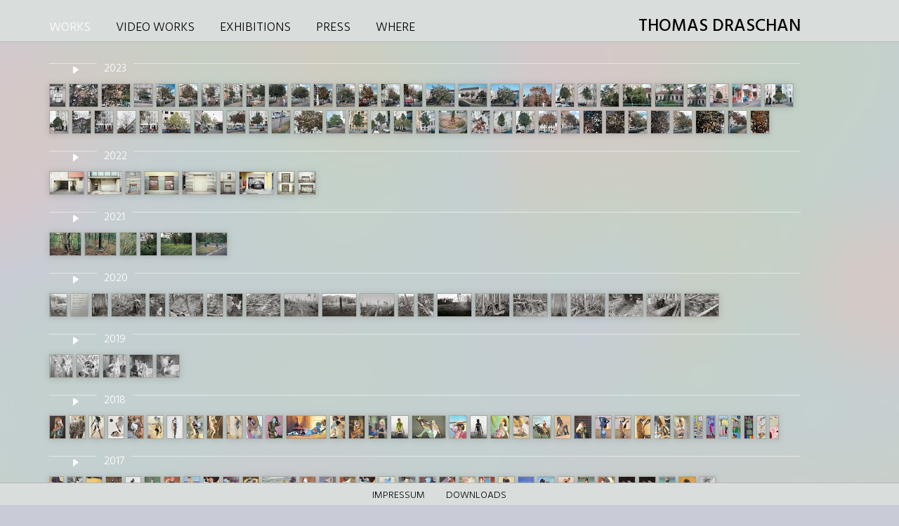

--- FILE ---
content_type: text/html; charset=utf-8
request_url: https://draschan.com/work/
body_size: 8192
content:
<!DOCTYPE html><html lang="en"><head><meta http-equiv="content-type" content="text/html; charset=utf-8" /><title>WORKS</title><link href='https://fonts.googleapis.com/css?family=Hind:100,300,500' rel='stylesheet' type='text/css'><link rel="stylesheet" href="/site/assets/aiom/css_24e079ff0faa6f31744c2b0004639741.css"><script src="https://ajax.googleapis.com/ajax/libs/jquery/1.12.2/jquery.min.js"></script><script src="/site/templates/scripts/jquery.slicknav.js" type="text/javascript" charset="utf-8"></script><script src="/site/templates/scripts/main.js" type="text/javascript" charset="utf-8" ></script><style>body{background-image: url(/site/assets/files/1/background_work_overview-1.jpg);}</style></head><body><div class="main-container desktop"><nav id="menu"><ul id="nav"><li class="active-menu"><a href="/work/">WORKS</a></li><li class=""><a href="/video-works/">VIDEO WORKS</a></li><li class=""><a href="/exhibition/">EXHIBITIONS</a></li><li class=""><a href="/press/">PRESS</a></li><li class=""><a href="/buy/">WHERE</a></li></ul><div class="title">THOMAS DRASCHAN<div></nav><section class="year year-2023"><a href="/work/2023/"><div class="head"><div class="head-year-before"></div><h1>2023</h1><div class="head-year"></div></div></a><div class="wrapper-work-overview"><figure class="work-overview"><a href="/work/2023/garage/"><img src="/site/assets/files/1705/portal_corrected.0x32.jpg" width="22" height="32" class="img-responsive-work-overview"></a></figure><figure class="work-overview"><a href="/work/2023/naschmarkt-vienna/"><img src="/site/assets/files/1731/prr190702.0x32.jpg" width="40" height="32" class="img-responsive-work-overview"></a></figure><figure class="work-overview"><a href="/work/2023/naschmarkt-vienna-long-term-tree-survey-2023-ongoing-02/"><img src="/site/assets/files/1732/prr190703.0x32.jpg" width="40" height="32" class="img-responsive-work-overview"></a></figure><figure class="work-overview"><a href="/work/2023/naschmarkt-vienna-long-term-tree-survey-2023-ongoing-03/"><img src="/site/assets/files/1733/prr190701-1.0x32.jpg" width="26" height="32" class="img-responsive-work-overview"></a></figure><figure class="work-overview"><a href="/work/2023/naschmarkt-vienna-long-term-tree-survey-2023-ongoing-04/"><img src="/site/assets/files/1734/prr190704.0x32.jpg" width="26" height="32" class="img-responsive-work-overview"></a></figure><figure class="work-overview"><a href="/work/2023/naschmarkt-vienna-long-term-tree-survey-2023-ongoing-05/"><img src="/site/assets/files/1735/prr190705.0x32.jpg" width="26" height="32" class="img-responsive-work-overview"></a></figure><figure class="work-overview"><a href="/work/2023/naschmarkt-vienna-long-term-tree-survey-2023-ongoing-06/"><img src="/site/assets/files/1736/prr190706.0x32.jpg" width="26" height="32" class="img-responsive-work-overview"></a></figure><figure class="work-overview"><a href="/work/2023/naschmarkt-vienna-long-term-tree-survey-2023-ongoing-07/"><img src="/site/assets/files/1737/prr190707.0x32.jpg" width="26" height="32" class="img-responsive-work-overview"></a></figure><figure class="work-overview"><a href="/work/2023/naschmarkt-vienna-long-term-tree-survey-2023-ongoing-08/"><img src="/site/assets/files/1738/prr190708.0x32.jpg" width="26" height="32" class="img-responsive-work-overview"></a></figure><figure class="work-overview"><a href="/work/2023/naschmarkt-vienna-long-term-tree-survey-2023-ongoing-09/"><img src="/site/assets/files/1739/prr190709.0x32.jpg" width="26" height="32" class="img-responsive-work-overview"></a></figure><figure class="work-overview"><a href="/work/2023/naschmarkt-vienna-long-term-tree-survey-2023-ongoing-10/"><img src="/site/assets/files/1740/prr190710.0x32.jpg" width="26" height="32" class="img-responsive-work-overview"></a></figure><figure class="work-overview"><a href="/work/2023/naschmarkt-vienna-long-term-tree-survey-2023-ongoing-11/"><img src="/site/assets/files/1741/prr190801.0x32.jpg" width="26" height="32" class="img-responsive-work-overview"></a></figure><figure class="work-overview"><a href="/work/2023/naschmarkt-vienna-long-term-tree-survey-2023-ongoing-12/"><img src="/site/assets/files/1742/prr190802.0x32.jpg" width="26" height="32" class="img-responsive-work-overview"></a></figure><figure class="work-overview"><a href="/work/2023/naschmarkt-vienna-long-term-tree-survey-2023-ongoing-13/"><img src="/site/assets/files/1743/prr190803.0x32.jpg" width="26" height="32" class="img-responsive-work-overview"></a></figure><figure class="work-overview"><a href="/work/2023/naschmarkt-vienna-long-term-tree-survey-2023-ongoing-14/"><img src="/site/assets/files/1746/prr190806.0x32.jpg" width="26" height="32" class="img-responsive-work-overview"></a></figure><figure class="work-overview"><a href="/work/2023/naschmarkt-vienna-long-term-tree-survey-2023-ongoing-15/"><img src="/site/assets/files/1745/prr190805.0x32.jpg" width="26" height="32" class="img-responsive-work-overview"></a></figure><figure class="work-overview"><a href="/work/2023/naschmarkt-vienna-long-term-tree-survey-2023-ongoing-16/"><img src="/site/assets/files/1747/prr190807.0x32.jpg" width="40" height="32" class="img-responsive-work-overview"></a></figure><figure class="work-overview"><a href="/work/2023/naschmarkt-vienna-long-term-tree-survey-2023-ongoing-17/"><img src="/site/assets/files/1748/prr190808.0x32.jpg" width="40" height="32" class="img-responsive-work-overview"></a></figure><figure class="work-overview"><a href="/work/2023/naschmarkt-vienna-long-term-tree-survey-2023-ongoing-18/"><img src="/site/assets/files/1749/prr190809.0x32.jpg" width="40" height="32" class="img-responsive-work-overview"></a></figure><figure class="work-overview"><a href="/work/2023/naschmarkt-vienna-long-term-tree-survey-2023-ongoing-19/"><img src="/site/assets/files/1750/prr190810.0x32.jpg" width="40" height="32" class="img-responsive-work-overview"></a></figure><figure class="work-overview"><a href="/work/2023/naschmarkt-vienna-long-term-tree-survey-2023-ongoing-20/"><img src="/site/assets/files/1751/prr190901.0x32.jpg" width="26" height="32" class="img-responsive-work-overview"></a></figure><figure class="work-overview"><a href="/work/2023/naschmarkt-vienna-long-term-tree-survey-2023-ongoing-21/"><img src="/site/assets/files/1752/prr190902.0x32.jpg" width="26" height="32" class="img-responsive-work-overview"></a></figure><figure class="work-overview"><a href="/work/2023/naschmarkt-vienna-long-term-tree-survey-2023-ongoing-22/"><img src="/site/assets/files/1753/prr190903.0x32.jpg" width="26" height="32" class="img-responsive-work-overview"></a></figure><figure class="work-overview"><a href="/work/2023/naschmarkt-vienna-long-term-tree-survey-2023-ongoing-23/"><img src="/site/assets/files/1755/prr190904.0x32.jpg" width="40" height="32" class="img-responsive-work-overview"></a></figure><figure class="work-overview"><a href="/work/2023/naschmarkt-vienna-long-term-tree-survey-2023-ongoing-24/"><img src="/site/assets/files/1756/prr190905.0x32.jpg" width="40" height="32" class="img-responsive-work-overview"></a></figure><figure class="work-overview"><a href="/work/2023/naschmarkt-vienna-long-term-tree-survey-2023-ongoing-25/"><img src="/site/assets/files/1757/prr190906.0x32.jpg" width="26" height="32" class="img-responsive-work-overview"></a></figure><figure class="work-overview"><a href="/work/2023/naschmarkt-vienna-long-term-tree-survey-2023-ongoing-26/"><img src="/site/assets/files/1758/prr190907.0x32.jpg" width="26" height="32" class="img-responsive-work-overview"></a></figure><figure class="work-overview"><a href="/work/2023/naschmarkt-vienna-long-term-tree-survey-2023-ongoing-27/"><img src="/site/assets/files/1759/prr190908.0x32.jpg" width="40" height="32" class="img-responsive-work-overview"></a></figure><figure class="work-overview"><a href="/work/2023/naschmarkt-vienna-long-term-tree-survey-2023-ongoing-28/"><img src="/site/assets/files/1760/prr190909.0x32.jpg" width="40" height="32" class="img-responsive-work-overview"></a></figure><figure class="work-overview"><a href="/work/2023/naschmarkt-vienna-long-term-tree-survey-2023-ongoing-29/"><img src="/site/assets/files/1761/prr190910.0x32.jpg" width="26" height="32" class="img-responsive-work-overview"></a></figure><figure class="work-overview"><a href="/work/2023/naschmarkt-vienna-long-term-tree-survey-2023-ongoing-30/"><img src="/site/assets/files/1762/prr191001.0x32.jpg" width="26" height="32" class="img-responsive-work-overview"></a></figure><figure class="work-overview"><a href="/work/2023/naschmarkt-vienna-long-term-tree-survey-2023-ongoing-31/"><img src="/site/assets/files/1763/prr191002.0x32.jpg" width="26" height="32" class="img-responsive-work-overview"></a></figure><figure class="work-overview"><a href="/work/2023/naschmarkt-vienna-long-term-tree-survey-2023-ongoing-32/"><img src="/site/assets/files/1764/prr191003.0x32.jpg" width="26" height="32" class="img-responsive-work-overview"></a></figure><figure class="work-overview"><a href="/work/2023/naschmarkt-vienna-long-term-tree-survey-2023-ongoing-33/"><img src="/site/assets/files/1765/prr191004.0x32.jpg" width="26" height="32" class="img-responsive-work-overview"></a></figure><figure class="work-overview"><a href="/work/2023/naschmarkt-vienna-long-term-tree-survey-2023-ongoing-34/"><img src="/site/assets/files/1766/prr191005.0x32.jpg" width="40" height="32" class="img-responsive-work-overview"></a></figure><figure class="work-overview"><a href="/work/2023/naschmarkt-vienna-long-term-tree-survey-2023-ongoing-35/"><img src="/site/assets/files/1767/prr191006.0x32.jpg" width="40" height="32" class="img-responsive-work-overview"></a></figure><figure class="work-overview"><a href="/work/2023/naschmarkt-vienna-long-term-tree-survey-2023-ongoing-36/"><img src="/site/assets/files/1768/prr191007.0x32.jpg" width="26" height="32" class="img-responsive-work-overview"></a></figure><figure class="work-overview"><a href="/work/2023/naschmarkt-vienna-long-term-tree-survey-2023-ongoing-37/"><img src="/site/assets/files/1769/prr191008.0x32.jpg" width="26" height="32" class="img-responsive-work-overview"></a></figure><figure class="work-overview"><a href="/work/2023/naschmarkt-vienna-long-term-tree-survey-2023-ongoing-38/"><img src="/site/assets/files/1770/prr191009.0x32.jpg" width="26" height="32" class="img-responsive-work-overview"></a></figure><figure class="work-overview"><a href="/work/2023/naschmarkt-vienna-long-term-tree-survey-2023-ongoing-39/"><img src="/site/assets/files/1771/prr191010.0x32.jpg" width="40" height="32" class="img-responsive-work-overview"></a></figure><figure class="work-overview"><a href="/work/2023/naschmarkt-vienna-long-term-tree-survey-2023-ongoing-40/"><img src="/site/assets/files/1773/prr191101.0x32.jpg" width="26" height="32" class="img-responsive-work-overview"></a></figure><figure class="work-overview"><a href="/work/2023/naschmarkt-vienna-long-term-tree-survey-2023-ongoing-41/"><img src="/site/assets/files/1774/prr191102.0x32.jpg" width="26" height="32" class="img-responsive-work-overview"></a></figure><figure class="work-overview"><a href="/work/2023/naschmarkt-vienna-long-term-tree-survey-2023-ongoing-42/"><img src="/site/assets/files/1775/prr191103.0x32.jpg" width="26" height="32" class="img-responsive-work-overview"></a></figure><figure class="work-overview"><a href="/work/2023/naschmarkt-vienna-long-term-tree-survey-2023-ongoing-43/"><img src="/site/assets/files/1776/prr191104.0x32.jpg" width="26" height="32" class="img-responsive-work-overview"></a></figure><figure class="work-overview"><a href="/work/2023/naschmarkt-vienna-long-term-tree-survey-2023-ongoing-44/"><img src="/site/assets/files/1777/prr191105.0x32.jpg" width="26" height="32" class="img-responsive-work-overview"></a></figure><figure class="work-overview"><a href="/work/2023/naschmarkt-vienna-long-term-tree-survey-2023-ongoing-45/"><img src="/site/assets/files/1778/prr191106.0x32.jpg" width="40" height="32" class="img-responsive-work-overview"></a></figure><figure class="work-overview"><a href="/work/2023/naschmarkt-vienna-long-term-tree-survey-2023-ongoing-46/"><img src="/site/assets/files/1779/prr191107.0x32.jpg" width="26" height="32" class="img-responsive-work-overview"></a></figure><figure class="work-overview"><a href="/work/2023/naschmarkt-vienna-long-term-tree-survey-2023-ongoing-47/"><img src="/site/assets/files/1780/prr191108.0x32.jpg" width="26" height="32" class="img-responsive-work-overview"></a></figure><figure class="work-overview"><a href="/work/2023/naschmarkt-vienna-long-term-tree-survey-2023-ongoing-48/"><img src="/site/assets/files/1781/prr191109.0x32.jpg" width="26" height="32" class="img-responsive-work-overview"></a></figure><figure class="work-overview"><a href="/work/2023/naschmarkt-vienna-long-term-tree-survey-2023-ongoing-49/"><img src="/site/assets/files/1782/prr191201.0x32.jpg" width="26" height="32" class="img-responsive-work-overview"></a></figure><figure class="work-overview"><a href="/work/2023/naschmarkt-vienna-long-term-tree-survey-2023-ongoing-50/"><img src="/site/assets/files/1783/prr191202.0x32.jpg" width="26" height="32" class="img-responsive-work-overview"></a></figure><figure class="work-overview"><a href="/work/2023/naschmarkt-vienna-long-term-tree-survey-2023-ongoing-51/"><img src="/site/assets/files/1784/prr191203.0x32.jpg" width="26" height="32" class="img-responsive-work-overview"></a></figure><figure class="work-overview"><a href="/work/2023/naschmarkt-vienna-long-term-tree-survey-2023-ongoing-52/"><img src="/site/assets/files/1785/prr191204.0x32.jpg" width="26" height="32" class="img-responsive-work-overview"></a></figure><figure class="work-overview"><a href="/work/2023/naschmarkt-vienna-long-term-tree-survey-2023-ongoing-53/"><img src="/site/assets/files/1786/prr191205.0x32.jpg" width="26" height="32" class="img-responsive-work-overview"></a></figure><figure class="work-overview"><a href="/work/2023/naschmarkt-vienna-long-term-tree-survey-2023-ongoing-54/"><img src="/site/assets/files/1787/prr191206.0x32.jpg" width="26" height="32" class="img-responsive-work-overview"></a></figure><figure class="work-overview"><a href="/work/2023/naschmarkt-vienna-long-term-tree-survey-2023-ongoing-55/"><img src="/site/assets/files/1788/prr191207.0x32.jpg" width="26" height="32" class="img-responsive-work-overview"></a></figure><figure class="work-overview"><a href="/work/2023/naschmarkt-vienna-long-term-tree-survey-2023-ongoing-56/"><img src="/site/assets/files/1789/prr191208.0x32.jpg" width="40" height="32" class="img-responsive-work-overview"></a></figure><figure class="work-overview"><a href="/work/2023/naschmarkt-vienna-long-term-tree-survey-2023-ongoing-57/"><img src="/site/assets/files/1790/prr191209.0x32.jpg" width="26" height="32" class="img-responsive-work-overview"></a></figure><figure class="work-overview"><a href="/work/2023/naschmarkt-vienna-long-term-tree-survey-2023-ongoing-58/"><img src="/site/assets/files/1791/prr191210.0x32.jpg" width="26" height="32" class="img-responsive-work-overview"></a></figure></div><div class='clear'></div></section><section class="year year-2022"><a href="/work/2022/"><div class="head"><div class="head-year-before"></div><h1>2022</h1><div class="head-year"></div></div></a><div class="wrapper-work-overview"><figure class="work-overview"><a href="/work/2022/garage-01/"><img src="/site/assets/files/1706/000018160001.0x32.jpg" width="48" height="32" class="img-responsive-work-overview"></a></figure><figure class="work-overview"><a href="/work/2022/garage-02/"><img src="/site/assets/files/1707/000018160015flat.0x32.jpg" width="48" height="32" class="img-responsive-work-overview"></a></figure><figure class="work-overview"><a href="/work/2022/garage-03/"><img src="/site/assets/files/1708/000018160018.0x32.jpg" width="21" height="32" class="img-responsive-work-overview"></a></figure><figure class="work-overview"><a href="/work/2022/garage-04/"><img src="/site/assets/files/1709/000018160019flat360.0x32.jpg" width="48" height="32" class="img-responsive-work-overview"></a></figure><figure class="work-overview"><a href="/work/2022/garage-05/"><img src="/site/assets/files/1710/000018160020.0x32.jpg" width="48" height="32" class="img-responsive-work-overview"></a></figure><figure class="work-overview"><a href="/work/2022/garage-06/"><img src="/site/assets/files/1711/000018160023.0x32.jpg" width="21" height="32" class="img-responsive-work-overview"></a></figure><figure class="work-overview"><a href="/work/2022/garage-07/"><img src="/site/assets/files/1712/000018160024.0x32.jpg" width="48" height="32" class="img-responsive-work-overview"></a></figure><figure class="work-overview"><a href="/work/2022/garage-08/"><img src="/site/assets/files/1713/000018160013-14.0x32.jpg" width="24" height="32" class="img-responsive-work-overview"></a></figure><figure class="work-overview"><a href="/work/2022/garage-09/"><img src="/site/assets/files/1714/000018160016-17-1.0x32.jpg" width="24" height="32" class="img-responsive-work-overview"></a></figure></div><div class='clear'></div></section><section class="year year-2021"><a href="/work/2021/"><div class="head"><div class="head-year-before"></div><h1>2021</h1><div class="head-year"></div></div></a><div class="wrapper-work-overview"><figure class="work-overview"><a href="/work/2021/fire-02/"><img src="/site/assets/files/1697/000005.0x32.jpg" width="44" height="32" class="img-responsive-work-overview"></a></figure><figure class="work-overview"><a href="/work/2021/fire-07/"><img src="/site/assets/files/1702/000014.0x32.jpg" width="44" height="32" class="img-responsive-work-overview"></a></figure><figure class="work-overview"><a href="/work/2021/fire-06/"><img src="/site/assets/files/1701/000011.0x32.jpg" width="23" height="32" class="img-responsive-work-overview"></a></figure><figure class="work-overview"><a href="/work/2021/fire-04/"><img src="/site/assets/files/1699/000009.0x32.jpg" width="23" height="32" class="img-responsive-work-overview"></a></figure><figure class="work-overview"><a href="/work/2021/fire-05/"><img src="/site/assets/files/1700/000010.0x32.jpg" width="44" height="32" class="img-responsive-work-overview"></a></figure><figure class="work-overview"><a href="/work/2021/baum1/"><img src="/site/assets/files/1696/000003.0x32.jpg" width="44" height="32" class="img-responsive-work-overview"></a></figure></div><div class='clear'></div></section><section class="year year-2020"><a href="/work/2020/"><div class="head"><div class="head-year-before"></div><h1>2020</h1><div class="head-year"></div></div></a><div class="wrapper-work-overview"><figure class="work-overview"><a href="/work/2020/baume-fallen-kann-jeder-narr-cover/"><img src="/site/assets/files/1693/ba_ume_vernichten_01.0x32.jpg" width="24" height="32" class="img-responsive-work-overview"></a></figure><figure class="work-overview"><a href="/work/2020/baume-fallen-kann-jeder-narr-text/"><img src="/site/assets/files/1694/ba_ume_vernichten_02.0x32.jpg" width="24" height="32" class="img-responsive-work-overview"></a></figure><figure class="work-overview"><a href="/work/2020/baume-fallen-kann-jeder-narr/"><img src="/site/assets/files/1666/2_img00018-kl.0x32.jpg" width="22" height="32" class="img-responsive-work-overview"></a></figure><figure class="work-overview"><a href="/work/2020/baume-fallen-kann-jeder-narr-02/"><img src="/site/assets/files/1667/2_img00032-kl.0x32.jpg" width="48" height="32" class="img-responsive-work-overview"></a></figure><figure class="work-overview"><a href="/work/2020/baume-fallen-kann-jeder-narr-03/"><img src="/site/assets/files/1668/1_img00004-kl.0x32.jpg" width="22" height="32" class="img-responsive-work-overview"></a></figure><figure class="work-overview"><a href="/work/2020/baume-fallen-kann-jeder-narr-04/"><img src="/site/assets/files/1669/1_img00011-kl.0x32.jpg" width="48" height="32" class="img-responsive-work-overview"></a></figure><figure class="work-overview"><a href="/work/2020/baume-fallen-kann-jeder-narr-05/"><img src="/site/assets/files/1670/1_img00021_2-kl.0x32.jpg" width="22" height="32" class="img-responsive-work-overview"></a></figure><figure class="work-overview"><a href="/work/2020/baume-fallen-kann-jeder-narr-06/"><img src="/site/assets/files/1671/1_img00021-kl.0x32.jpg" width="22" height="32" class="img-responsive-work-overview"></a></figure><figure class="work-overview"><a href="/work/2020/baume-fallen-kann-jeder-narr-07/"><img src="/site/assets/files/1672/1_img00032-kl.0x32.jpg" width="48" height="32" class="img-responsive-work-overview"></a></figure><figure class="work-overview"><a href="/work/2020/baume-fallen-kann-jeder-narr-08/"><img src="/site/assets/files/1674/2_img00006-kl.0x32.jpg" width="48" height="32" class="img-responsive-work-overview"></a></figure><figure class="work-overview"><a href="/work/2020/baume-fallen-kann-jeder-narr-09/"><img src="/site/assets/files/1675/00.0x32.jpg" width="48" height="32" class="img-responsive-work-overview"></a></figure><figure class="work-overview"><a href="/work/2020/baume-fallen-kann-jeder-narr-10/"><img src="/site/assets/files/1676/10.0x32.jpg" width="48" height="32" class="img-responsive-work-overview"></a></figure><figure class="work-overview"><a href="/work/2020/baume-fallen-kann-jeder-narr-11/"><img src="/site/assets/files/1677/12.0x32.jpg" width="22" height="32" class="img-responsive-work-overview"></a></figure><figure class="work-overview"><a href="/work/2020/baume-fallen-kann-jeder-narr-12/"><img src="/site/assets/files/1678/13.0x32.jpg" width="22" height="32" class="img-responsive-work-overview"></a></figure><figure class="work-overview"><a href="/work/2020/baume-fallen-kann-jeder-narr-13/"><img src="/site/assets/files/1679/15.0x32.jpg" width="48" height="32" class="img-responsive-work-overview"></a></figure><figure class="work-overview"><a href="/work/2020/baume-fallen-kann-jeder-narr-14/"><img src="/site/assets/files/1680/16.0x32.jpg" width="48" height="32" class="img-responsive-work-overview"></a></figure><figure class="work-overview"><a href="/work/2020/baume-fallen-kann-jeder-narr-15/"><img src="/site/assets/files/1681/17.0x32.jpg" width="48" height="32" class="img-responsive-work-overview"></a></figure><figure class="work-overview"><a href="/work/2020/baume-fallen-kann-jeder-narr-16/"><img src="/site/assets/files/1682/18.0x32.jpg" width="22" height="32" class="img-responsive-work-overview"></a></figure><figure class="work-overview"><a href="/work/2020/baume-fallen-kann-jeder-narr-17/"><img src="/site/assets/files/1683/21.0x32.jpg" width="48" height="32" class="img-responsive-work-overview"></a></figure><figure class="work-overview"><a href="/work/2020/baume-fallen-kann-jeder-narr-18/"><img src="/site/assets/files/1685/23.0x32.jpg" width="48" height="32" class="img-responsive-work-overview"></a></figure><figure class="work-overview"><a href="/work/2020/baume-fallen-kann-jeder-narr-19/"><img src="/site/assets/files/1686/24.0x32.jpg" width="48" height="32" class="img-responsive-work-overview"></a></figure><figure class="work-overview"><a href="/work/2020/baume-fallen-kann-jeder-narr-20/"><img src="/site/assets/files/1687/26.0x32.jpg" width="48" height="32" class="img-responsive-work-overview"></a></figure></div><div class='clear'></div></section><section class="year year-2019"><a href="/work/2019/"><div class="head"><div class="head-year-before"></div><h1>2019</h1><div class="head-year"></div></div></a><div class="wrapper-work-overview"><figure class="work-overview"><a href="/work/2019/whole-01/"><img src="/site/assets/files/1630/thomas_homepage_01.0x32.jpg" width="32" height="32" class="img-responsive-work-overview"></a></figure><figure class="work-overview"><a href="/work/2019/whole-02/"><img src="/site/assets/files/1631/thomas_homepage_02.0x32.jpg" width="32" height="32" class="img-responsive-work-overview"></a></figure><figure class="work-overview"><a href="/work/2019/whole-03/"><img src="/site/assets/files/1632/thomas_homepage_03.0x32.jpg" width="32" height="32" class="img-responsive-work-overview"></a></figure><figure class="work-overview"><a href="/work/2019/whole-05/"><img src="/site/assets/files/1634/thomas_homepage_05.0x32.jpg" width="32" height="32" class="img-responsive-work-overview"></a></figure><figure class="work-overview"><a href="/work/2019/whole-06/"><img src="/site/assets/files/1635/thomas_homepage_06.0x32.jpg" width="32" height="32" class="img-responsive-work-overview"></a></figure></div><div class='clear'></div></section><section class="year year-2018"><a href="/work/2018/"><div class="head"><div class="head-year-before"></div><h1>2018</h1><div class="head-year"></div></div></a><div class="wrapper-work-overview"><figure class="work-overview"><a href="/work/2018/phantom/"><img src="/site/assets/files/1620/phantom.0x32.jpg" width="22" height="32" class="img-responsive-work-overview"></a></figure><figure class="work-overview"><a href="/work/2018/phantom-34/"><img src="/site/assets/files/1587/phantom_34.0x32.jpg" width="22" height="32" class="img-responsive-work-overview"></a></figure><figure class="work-overview"><a href="/work/2018/phantom-35/"><img src="/site/assets/files/1588/phantom_35.0x32.jpg" width="21" height="32" class="img-responsive-work-overview"></a></figure><figure class="work-overview"><a href="/work/2018/phantom-36/"><img src="/site/assets/files/1548/phantom_36.0x32.jpg" width="22" height="32" class="img-responsive-work-overview"></a></figure><figure class="work-overview"><a href="/work/2018/phantom-37/"><img src="/site/assets/files/1551/phantom_37.0x32.jpg" width="22" height="32" class="img-responsive-work-overview"></a></figure><figure class="work-overview"><a href="/work/2018/phantom-38/"><img src="/site/assets/files/1589/phantom_39.0x32.jpg" width="22" height="32" class="img-responsive-work-overview"></a></figure><figure class="work-overview"><a href="/work/2018/phantom-41/"><img src="/site/assets/files/1590/phantom_41.0x32.jpg" width="22" height="32" class="img-responsive-work-overview"></a></figure><figure class="work-overview"><a href="/work/2018/phantom-42/"><img src="/site/assets/files/1591/phantom_42.0x32.jpg" width="23" height="32" class="img-responsive-work-overview"></a></figure><figure class="work-overview"><a href="/work/2018/phantom-40/"><img src="/site/assets/files/1549/phantom_40.0x32.jpg" width="22" height="32" class="img-responsive-work-overview"></a></figure><figure class="work-overview"><a href="/work/2018/phantom-43/"><img src="/site/assets/files/1550/phantom_43.0x32.jpg" width="22" height="32" class="img-responsive-work-overview"></a></figure><figure class="work-overview"><a href="/work/2018/phantom-45/"><img src="/site/assets/files/1593/phantom_45.0x32.jpg" width="22" height="32" class="img-responsive-work-overview"></a></figure><figure class="work-overview"><a href="/work/2018/phantom-47/"><img src="/site/assets/files/1594/phantom_47.0x32.jpg" width="23" height="32" class="img-responsive-work-overview"></a></figure><figure class="work-overview"><a href="/work/2018/phantom-48/"><img src="/site/assets/files/1595/phantom_48.0x32.jpg" width="56" height="32" class="img-responsive-work-overview"></a></figure><figure class="work-overview"><a href="/work/2018/phantom-50/"><img src="/site/assets/files/1597/phantom_50.0x32.jpg" width="21" height="32" class="img-responsive-work-overview"></a></figure><figure class="work-overview"><a href="/work/2018/phantom-51/"><img src="/site/assets/files/1598/phantom_51.0x32.jpg" width="22" height="32" class="img-responsive-work-overview"></a></figure><figure class="work-overview"><a href="/work/2018/phantom-52/"><img src="/site/assets/files/1599/phantom_52.0x32.jpg" width="26" height="32" class="img-responsive-work-overview"></a></figure><figure class="work-overview"><a href="/work/2018/phantom-53/"><img src="/site/assets/files/1600/phantom_53.0x32.jpg" width="24" height="32" class="img-responsive-work-overview"></a></figure><figure class="work-overview"><a href="/work/2018/phantom-54/"><img src="/site/assets/files/1601/phantom_54.0x32.jpg" width="47" height="32" class="img-responsive-work-overview"></a></figure><figure class="work-overview"><a href="/work/2018/phantom-55/"><img src="/site/assets/files/1602/phantom_55.0x32.jpg" width="24" height="32" class="img-responsive-work-overview"></a></figure><figure class="work-overview"><a href="/work/2018/phantom-56/"><img src="/site/assets/files/1603/phantom_56.0x32.jpg" width="23" height="32" class="img-responsive-work-overview"></a></figure><figure class="work-overview"><a href="/work/2018/phantom-57/"><img src="/site/assets/files/1604/phantom_57.0x32.jpg" width="26" height="32" class="img-responsive-work-overview"></a></figure><figure class="work-overview"><a href="/work/2018/phantom-58/"><img src="/site/assets/files/1605/phantom_58.0x32.jpg" width="22" height="32" class="img-responsive-work-overview"></a></figure><figure class="work-overview"><a href="/work/2018/phantom-59/"><img src="/site/assets/files/1606/phantom_59.0x32.jpg" width="25" height="32" class="img-responsive-work-overview"></a></figure><figure class="work-overview"><a href="/work/2018/phantom-60/"><img src="/site/assets/files/1607/phantom_60.0x32.jpg" width="22" height="32" class="img-responsive-work-overview"></a></figure><figure class="work-overview"><a href="/work/2018/phantom-61-b/"><img src="/site/assets/files/1608/phantom_61b.0x32.jpg" width="24" height="32" class="img-responsive-work-overview"></a></figure><figure class="work-overview"><a href="/work/2018/phantom-62/"><img src="/site/assets/files/1609/phantom_62.0x32.jpg" width="22" height="32" class="img-responsive-work-overview"></a></figure><figure class="work-overview"><a href="/work/2018/phantom-63/"><img src="/site/assets/files/1610/phantom_63.0x32.jpg" width="22" height="32" class="img-responsive-work-overview"></a></figure><figure class="work-overview"><a href="/work/2018/phantom-64/"><img src="/site/assets/files/1612/phantom_64.0x32.jpg" width="22" height="32" class="img-responsive-work-overview"></a></figure><figure class="work-overview"><a href="/work/2018/phantom-65/"><img src="/site/assets/files/1613/phantom_65.0x32.jpg" width="22" height="32" class="img-responsive-work-overview"></a></figure><figure class="work-overview"><a href="/work/2018/phantom-66/"><img src="/site/assets/files/1614/phantom_66.0x32.jpg" width="22" height="32" class="img-responsive-work-overview"></a></figure><figure class="work-overview"><a href="/work/2018/banner-1/"><img src="/site/assets/files/1622/banner_1_entw_2.0x32.jpg" width="12" height="32" class="img-responsive-work-overview"></a></figure><figure class="work-overview"><a href="/work/2018/banner-2/"><img src="/site/assets/files/1623/banner_2_entw_3.0x32.jpg" width="12" height="32" class="img-responsive-work-overview"></a></figure><figure class="work-overview"><a href="/work/2018/banner-3/"><img src="/site/assets/files/1624/banner_3_entw_3.0x32.jpg" width="12" height="32" class="img-responsive-work-overview"></a></figure><figure class="work-overview"><a href="/work/2018/banner-4/"><img src="/site/assets/files/1625/banner_4_entw_4.0x32.jpg" width="12" height="32" class="img-responsive-work-overview"></a></figure><figure class="work-overview"><a href="/work/2018/banner-5/"><img src="/site/assets/files/1626/banner_5_entw_2.0x32.jpg" width="12" height="32" class="img-responsive-work-overview"></a></figure><figure class="work-overview"><a href="/work/2018/banner-6/"><img src="/site/assets/files/1627/banner_6_entw_2.0x32.jpg" width="12" height="32" class="img-responsive-work-overview"></a></figure><figure class="work-overview"><a href="/work/2018/banner-7/"><img src="/site/assets/files/1628/banner_7_entw_2.0x32.jpg" width="12" height="32" class="img-responsive-work-overview"></a></figure></div><div class='clear'></div></section><section class="year year-2017"><a href="/work/2017/"><div class="head"><div class="head-year-before"></div><h1>2017</h1><div class="head-year"></div></div></a><div class="wrapper-work-overview"><figure class="work-overview"><a href="/work/2017/phantom-1/"><img src="/site/assets/files/1553/phantom_1.0x32.jpg" width="19" height="32" class="img-responsive-work-overview"></a></figure><figure class="work-overview"><a href="/work/2017/phantom-2/"><img src="/site/assets/files/1554/phantom_2.0x32.jpg" width="21" height="32" class="img-responsive-work-overview"></a></figure><figure class="work-overview"><a href="/work/2017/phantom-3/"><img src="/site/assets/files/1555/phantom_3.0x32.jpg" width="22" height="32" class="img-responsive-work-overview"></a></figure><figure class="work-overview"><a href="/work/2017/phantom-4/"><img src="/site/assets/files/1556/phantom_4.0x32.jpg" width="22" height="32" class="img-responsive-work-overview"></a></figure><figure class="work-overview"><a href="/work/2017/phantom-5/"><img src="/site/assets/files/1557/phantom_5.0x32.jpg" width="21" height="32" class="img-responsive-work-overview"></a></figure><figure class="work-overview"><a href="/work/2017/phantom-6/"><img src="/site/assets/files/1558/phantom_6.0x32.jpg" width="22" height="32" class="img-responsive-work-overview"></a></figure><figure class="work-overview"><a href="/work/2017/phantom-7/"><img src="/site/assets/files/1559/phantom_7.0x32.jpg" width="22" height="32" class="img-responsive-work-overview"></a></figure><figure class="work-overview"><a href="/work/2017/phantom-8/"><img src="/site/assets/files/1560/phantom_8.0x32.jpg" width="22" height="32" class="img-responsive-work-overview"></a></figure><figure class="work-overview"><a href="/work/2017/phantom-9/"><img src="/site/assets/files/1561/phantom_9.0x32.jpg" width="22" height="32" class="img-responsive-work-overview"></a></figure><figure class="work-overview"><a href="/work/2017/phantom-10/"><img src="/site/assets/files/1562/phantom_10.0x32.jpg" width="22" height="32" class="img-responsive-work-overview"></a></figure><figure class="work-overview"><a href="/work/2017/phantom-11/"><img src="/site/assets/files/1563/phantom_11.0x32.jpg" width="22" height="32" class="img-responsive-work-overview"></a></figure><figure class="work-overview"><a href="/work/2017/phantom-12/"><img src="/site/assets/files/1564/phantom_12.0x32.jpg" width="47" height="32" class="img-responsive-work-overview"></a></figure><figure class="work-overview"><a href="/work/2017/phantom-13/"><img src="/site/assets/files/1565/phantom_13.0x32.jpg" width="22" height="32" class="img-responsive-work-overview"></a></figure><figure class="work-overview"><a href="/work/2017/phantom-14/"><img src="/site/assets/files/1566/phantom_14.0x32.jpg" width="23" height="32" class="img-responsive-work-overview"></a></figure><figure class="work-overview"><a href="/work/2017/phantom-15/"><img src="/site/assets/files/1567/phantom_15.0x32.jpg" width="22" height="32" class="img-responsive-work-overview"></a></figure><figure class="work-overview"><a href="/work/2017/phantom-16/"><img src="/site/assets/files/1568/phantom_16.0x32.jpg" width="22" height="32" class="img-responsive-work-overview"></a></figure><figure class="work-overview"><a href="/work/2017/phantom-17/"><img src="/site/assets/files/1569/phantom_17.0x32.jpg" width="22" height="32" class="img-responsive-work-overview"></a></figure><figure class="work-overview"><a href="/work/2017/phantom-18/"><img src="/site/assets/files/1570/phantom_18.0x32.jpg" width="23" height="32" class="img-responsive-work-overview"></a></figure><figure class="work-overview"><a href="/work/2017/phantom-19-b/"><img src="/site/assets/files/1572/phantom_19b.0x32.jpg" width="23" height="32" class="img-responsive-work-overview"></a></figure><figure class="work-overview"><a href="/work/2017/phantom-20/"><img src="/site/assets/files/1573/phantom_20.0x32.jpg" width="22" height="32" class="img-responsive-work-overview"></a></figure><figure class="work-overview"><a href="/work/2017/phantom-21/"><img src="/site/assets/files/1574/phantom_21.0x32.jpg" width="22" height="32" class="img-responsive-work-overview"></a></figure><figure class="work-overview"><a href="/work/2017/phantom-22/"><img src="/site/assets/files/1575/phantom_22.0x32.jpg" width="22" height="32" class="img-responsive-work-overview"></a></figure><figure class="work-overview"><a href="/work/2017/phantom-23/"><img src="/site/assets/files/1576/phantom_23.0x32.jpg" width="22" height="32" class="img-responsive-work-overview"></a></figure><figure class="work-overview"><a href="/work/2017/phantom-24-b/"><img src="/site/assets/files/1577/phantom_24b.0x32.jpg" width="22" height="32" class="img-responsive-work-overview"></a></figure><figure class="work-overview"><a href="/work/2017/phantom-25-c/"><img src="/site/assets/files/1578/phantom_25c.0x32.jpg" width="23" height="32" class="img-responsive-work-overview"></a></figure><figure class="work-overview"><a href="/work/2017/phantom-26/"><img src="/site/assets/files/1579/phantom_26.0x32.jpg" width="22" height="32" class="img-responsive-work-overview"></a></figure><figure class="work-overview"><a href="/work/2017/phantom-27-b/"><img src="/site/assets/files/1580/phantom_27b.0x32.jpg" width="23" height="32" class="img-responsive-work-overview"></a></figure><figure class="work-overview"><a href="/work/2017/phantom-28/"><img src="/site/assets/files/1581/phantom_28.0x32.jpg" width="23" height="32" class="img-responsive-work-overview"></a></figure><figure class="work-overview"><a href="/work/2017/phantom-29/"><img src="/site/assets/files/1582/phantom_30.0x32.jpg" width="23" height="32" class="img-responsive-work-overview"></a></figure><figure class="work-overview"><a href="/work/2017/phantom-30/"><img src="/site/assets/files/1583/phantom_30.0x32.jpg" width="23" height="32" class="img-responsive-work-overview"></a></figure><figure class="work-overview"><a href="/work/2017/phantom-31/"><img src="/site/assets/files/1584/phantom_31.0x32.jpg" width="22" height="32" class="img-responsive-work-overview"></a></figure><figure class="work-overview"><a href="/work/2017/phantom-32/"><img src="/site/assets/files/1585/phantom_32.0x32.jpg" width="23" height="32" class="img-responsive-work-overview"></a></figure><figure class="work-overview"><a href="/work/2017/phantom-33/"><img src="/site/assets/files/1586/phantom_33.0x32.jpg" width="22" height="32" class="img-responsive-work-overview"></a></figure></div><div class='clear'></div></section><section class="year year-2016"><a href="/work/2016/"><div class="head"><div class="head-year-before"></div><h1>2016</h1><div class="head-year"></div></div></a><div class="wrapper-work-overview"><figure class="work-overview"><a href="/work/2016/test/"><img src="/site/assets/files/1296/2_another_day.0x32.jpg" width="24" height="32" class="img-responsive-work-overview"></a></figure><figure class="work-overview"><a href="/work/2016/before-the_dawn/"><img src="/site/assets/files/1297/3_before_the_dawn.0x32.jpg" width="23" height="32" class="img-responsive-work-overview"></a></figure><figure class="work-overview"><a href="/work/2016/a-new-hope/"><img src="/site/assets/files/1298/a_new_hope.0x32.jpg" width="44" height="32" class="img-responsive-work-overview"></a></figure><figure class="work-overview"><a href="/work/2016/against-interpretation/"><img src="/site/assets/files/1300/against_interpretation.0x32.jpg" width="32" height="32" class="img-responsive-work-overview"></a></figure><figure class="work-overview"><a href="/work/2016/bild-und-differenz/"><img src="/site/assets/files/1301/bild_und_differenz.0x32.jpg" width="32" height="32" class="img-responsive-work-overview"></a></figure><figure class="work-overview"><a href="/work/2016/cathedral-of-tomorrow/"><img src="/site/assets/files/1302/cathedral_of_tomorrow.0x32.jpg" width="25" height="32" class="img-responsive-work-overview"></a></figure><figure class="work-overview"><a href="/work/2016/contemptus-mundi/"><img src="/site/assets/files/1303/contemptus_mundi.0x32.jpg" width="31" height="32" class="img-responsive-work-overview"></a></figure><figure class="work-overview"><a href="/work/2016/death/"><img src="/site/assets/files/1304/death.0x32.jpg" width="23" height="32" class="img-responsive-work-overview"></a></figure><figure class="work-overview"><a href="/work/2016/der-zerbrochene-spiegel/"><img src="/site/assets/files/1305/der_zerbrochene_spiegel.0x32.jpg" width="31" height="32" class="img-responsive-work-overview"></a></figure><figure class="work-overview"><a href="/work/2016/die-grosse-illusion/"><img src="/site/assets/files/1306/die_grosse_illusion.0x32.jpg" width="31" height="32" class="img-responsive-work-overview"></a></figure><figure class="work-overview"><a href="/work/2016/dunkler-fruhling/"><img src="/site/assets/files/1307/dunkler_fru_hling.0x32.jpg" width="23" height="32" class="img-responsive-work-overview"></a></figure><figure class="work-overview"><a href="/work/2016/economic-growth/"><img src="/site/assets/files/1308/economic_growth.0x32.jpg" width="32" height="32" class="img-responsive-work-overview"></a></figure><figure class="work-overview"><a href="/work/2016/no-recipient/"><img src="/site/assets/files/1309/no_recipient.0x32.jpg" width="27" height="32" class="img-responsive-work-overview"></a></figure><figure class="work-overview"><a href="/work/2016/ortsbestimmung-der-gegenwart/"><img src="/site/assets/files/1310/ortsbestimmung_der_gegenwart.0x32.jpg" width="32" height="32" class="img-responsive-work-overview"></a></figure><figure class="work-overview"><a href="/work/2016/prevalence-of-ritual/"><img src="/site/assets/files/1311/prevalence_of_ritual.0x32.jpg" width="33" height="32" class="img-responsive-work-overview"></a></figure><figure class="work-overview"><a href="/work/2016/schauplatz-der-vernunft/"><img src="/site/assets/files/1312/schauplatz_der_vernunft.0x32.jpg" width="23" height="32" class="img-responsive-work-overview"></a></figure><figure class="work-overview"><a href="/work/2016/starting-from-zero/"><img src="/site/assets/files/1313/starting_from_zero.0x32.jpg" width="30" height="32" class="img-responsive-work-overview"></a></figure><figure class="work-overview"><a href="/work/2016/surprised-by-joy/"><img src="/site/assets/files/1314/surprised_by_joy.0x32.jpg" width="23" height="32" class="img-responsive-work-overview"></a></figure><figure class="work-overview"><a href="/work/2016/the-measures-taken/"><img src="/site/assets/files/1315/the_measures_taken.0x32.jpg" width="27" height="32" class="img-responsive-work-overview"></a></figure><figure class="work-overview"><a href="/work/2016/the-undiscovered-self/"><img src="/site/assets/files/1316/the_undiscovered_self.0x32.jpg" width="24" height="32" class="img-responsive-work-overview"></a></figure><figure class="work-overview"><a href="/work/2016/the-unknown/"><img src="/site/assets/files/1317/the_unknown.0x32.jpg" width="24" height="32" class="img-responsive-work-overview"></a></figure><figure class="work-overview"><a href="/work/2016/when-attitude-becomes-form/"><img src="/site/assets/files/1318/when_attitude_becomes_form.0x32.jpg" width="24" height="32" class="img-responsive-work-overview"></a></figure></div><div class='clear'></div></section><section class="year year-2015"><a href="/work/2015/"><div class="head"><div class="head-year-before"></div><h1>2015</h1><div class="head-year"></div></div></a><div class="wrapper-work-overview"><figure class="work-overview"><a href="/work/2015/2015-1/"><img src="/site/assets/files/1274/affe_und_lenin.0x32.jpg" width="32" height="32" class="img-responsive-work-overview"></a></figure><figure class="work-overview"><a href="/work/2015/2015-2/"><img src="/site/assets/files/1275/bock_mit_turnerin_klein.0x32.jpg" width="48" height="32" class="img-responsive-work-overview"></a></figure><figure class="work-overview"><a href="/work/2015/2015-3/"><img src="/site/assets/files/1276/dali.0x32.jpg" width="31" height="32" class="img-responsive-work-overview"></a></figure><figure class="work-overview"><a href="/work/2015/2015-4/"><img src="/site/assets/files/1277/frau_mit_eierhut.0x32.jpg" width="32" height="32" class="img-responsive-work-overview"></a></figure><figure class="work-overview"><a href="/work/2015/2015-5/"><img src="/site/assets/files/1278/frau_mit_wolf.0x32.jpg" width="24" height="32" class="img-responsive-work-overview"></a></figure><figure class="work-overview"><a href="/work/2015/2015-6/"><img src="/site/assets/files/1279/grieche_und_taube.0x32.jpg" width="32" height="32" class="img-responsive-work-overview"></a></figure></div><div class='clear'></div></section><section class="year year-2014"><a href="/work/2014/"><div class="head"><div class="head-year-before"></div><h1>2014</h1><div class="head-year"></div></div></a><div class="wrapper-work-overview"><figure class="work-overview"><a href="/work/2014/utopia-1/"><img src="/site/assets/files/1159/departure_fenster_01-3-2.0x32.jpg" width="16" height="32" class="img-responsive-work-overview"></a></figure><figure class="work-overview"><a href="/work/2014/utopia-2/"><img src="/site/assets/files/1158/departure_fenster_02.0x32.jpg" width="16" height="32" class="img-responsive-work-overview"></a></figure><figure class="work-overview"><a href="/work/2014/utopia-3/"><img src="/site/assets/files/1160/departure_fenster_03.0x32.jpg" width="16" height="32" class="img-responsive-work-overview"></a></figure><figure class="work-overview"><a href="/work/2014/2014-i/"><img src="/site/assets/files/1217/thomas_draschan_-_papiercollage_01_2-1.0x32.jpg" width="27" height="32" class="img-responsive-work-overview"></a></figure><figure class="work-overview"><a href="/work/2014/i-wish-i-knew/"><img src="/site/assets/files/1218/thomas_draschan_-_papiercollage_02_-_i_wish_i_knew-1.0x32.jpg" width="25" height="32" class="img-responsive-work-overview"></a></figure><figure class="work-overview"><a href="/work/2014/nachtmahr/"><img src="/site/assets/files/1219/thomas_draschan_-_papiercollage_03_-_nachtmahr-1.0x32.jpg" width="30" height="32" class="img-responsive-work-overview"></a></figure><figure class="work-overview"><a href="/work/2014/fictional-impulse/"><img src="/site/assets/files/1220/thomas_draschan_-_papiercollage_04_-_fictional_impulse.0x32.jpg" width="24" height="32" class="img-responsive-work-overview"></a></figure><figure class="work-overview"><a href="/work/2014/new-horizons/"><img src="/site/assets/files/1221/thomas_draschan_-_papiercollage_05_-_new_horizons.0x32.jpg" width="21" height="32" class="img-responsive-work-overview"></a></figure><figure class="work-overview"><a href="/work/2014/fur-sylvie/"><img src="/site/assets/files/1222/thomas_draschan_-_papiercollage_06_-_fu_r_sylvie.0x32.jpg" width="27" height="32" class="img-responsive-work-overview"></a></figure><figure class="work-overview"><a href="/work/2014/art-thinking-now/"><img src="/site/assets/files/1223/thomas_draschan_-_papiercollage_07_-_art_thinking_now.0x32.jpg" width="24" height="32" class="img-responsive-work-overview"></a></figure><figure class="work-overview"><a href="/work/2014/abbild-und-emotion/"><img src="/site/assets/files/1224/thomas_draschan_-_papiercollage_08_-_abbild_und_emotion.0x32.jpg" width="22" height="32" class="img-responsive-work-overview"></a></figure><figure class="work-overview"><a href="/work/2014/abbild-und-emotion-2/"><img src="/site/assets/files/1245/thomas_draschan_-_papiercollage_29_-_abbild_und_emotion_2-1.0x32.jpg" width="24" height="32" class="img-responsive-work-overview"></a></figure><figure class="work-overview"><a href="/work/2014/abbild-und-emotion-3/"><img src="/site/assets/files/1247/thomas_draschan_-_papiercollage_31_-_abbild_und_emotion_3-1.0x32.jpg" width="43" height="32" class="img-responsive-work-overview"></a></figure><figure class="work-overview"><a href="/work/2014/im-schatten-von-morgen/"><img src="/site/assets/files/1225/thomas_draschan_-_papiercollage_09_-_im_schatten_von_morgen.0x32.jpg" width="32" height="32" class="img-responsive-work-overview"></a></figure><figure class="work-overview"><a href="/work/2014/die-fixe-idee/"><img src="/site/assets/files/1226/thomas_draschan_-_papiercollage_10_-_die_fixe_idee.0x32.jpg" width="22" height="32" class="img-responsive-work-overview"></a></figure><figure class="work-overview"><a href="/work/2014/mikrobe/"><img src="/site/assets/files/1227/thomas_draschan_-_papiercollage_11_-_mikrobe.0x32.jpg" width="23" height="32" class="img-responsive-work-overview"></a></figure><figure class="work-overview"><a href="/work/2014/bildersturm-und-paranoia/"><img src="/site/assets/files/1228/thomas_draschan_-_papiercollage_12_-_bildersturm_und_paranoia.0x32.jpg" width="23" height="32" class="img-responsive-work-overview"></a></figure><figure class="work-overview"><a href="/work/2014/anderen-sinnes/"><img src="/site/assets/files/1229/thomas_draschan_-_papiercollage_13_-_anderen_sinnes.0x32.jpg" width="21" height="32" class="img-responsive-work-overview"></a></figure><figure class="work-overview"><a href="/work/2014/promises/"><img src="/site/assets/files/1230/thomas_draschan_-_papiercollage_14_-_promises.0x32.jpg" width="24" height="32" class="img-responsive-work-overview"></a></figure><figure class="work-overview"><a href="/work/2014/meditative-sates/"><img src="/site/assets/files/1231/thomas_draschan_-_papiercollage_15_-_meditative_sates.0x32.jpg" width="23" height="32" class="img-responsive-work-overview"></a></figure><figure class="work-overview"><a href="/work/2014/auf-verlorenem-posten/"><img src="/site/assets/files/1232/thomas_draschan_-_papiercollage_16_-_auf_verlorenem_posten.0x32.jpg" width="26" height="32" class="img-responsive-work-overview"></a></figure><figure class="work-overview"><a href="/work/2014/turbulenzen-im-unendlichen/"><img src="/site/assets/files/1233/thomas_draschan_-_papiercollage_17_-_turbulenzen_im_unendlichen.0x32.jpg" width="46" height="32" class="img-responsive-work-overview"></a></figure><figure class="work-overview"><a href="/work/2014/vorhersage-1/"><img src="/site/assets/files/1234/thomas_draschan_-_papiercollage_18_-_vorhersage_1-1.0x32.jpg" width="45" height="32" class="img-responsive-work-overview"></a></figure><figure class="work-overview"><a href="/work/2014/vohersage-2/"><img src="/site/assets/files/1235/thomas_draschan_-_papiercollage_19_-_vohersage_2.0x32.jpg" width="23" height="32" class="img-responsive-work-overview"></a></figure><figure class="work-overview"><a href="/work/2014/vorhersage-3/"><img src="/site/assets/files/1236/thomas_draschan_-_papiercollage_20_-_vorhersage_3.0x32.jpg" width="23" height="32" class="img-responsive-work-overview"></a></figure><figure class="work-overview"><a href="/work/2014/die-logik-des-universums/"><img src="/site/assets/files/1237/thomas_draschan_-_papiercollage_21_-_die_logik_des_universums.0x32.jpg" width="32" height="32" class="img-responsive-work-overview"></a></figure><figure class="work-overview"><a href="/work/2014/der-blick-von-innen/"><img src="/site/assets/files/1238/thomas_draschan_-_papiercollage_22_-_der_blick_von_innen.0x32.jpg" width="28" height="32" class="img-responsive-work-overview"></a></figure><figure class="work-overview"><a href="/work/2014/second-hand/"><img src="/site/assets/files/1239/thomas_draschan_-_papiercollage_23_-_second_hand.0x32.jpg" width="26" height="32" class="img-responsive-work-overview"></a></figure><figure class="work-overview"><a href="/work/2014/trust-selection-limited/"><img src="/site/assets/files/1240/thomas_draschan_-_papiercollage_24_-_trust_selection_limited.0x32.jpg" width="33" height="32" class="img-responsive-work-overview"></a></figure><figure class="work-overview"><a href="/work/2014/lebende-systeme/"><img src="/site/assets/files/1241/thomas_draschan_-_papiercollage_25_-_lebende_systeme.0x32.jpg" width="31" height="32" class="img-responsive-work-overview"></a></figure><figure class="work-overview"><a href="/work/2014/tradition-and-responsibility/"><img src="/site/assets/files/1242/thomas_draschan_-_papiercollage_26_-_tradition_and_responsibility.0x32.jpg" width="26" height="32" class="img-responsive-work-overview"></a></figure><figure class="work-overview"><a href="/work/2014/das-meisterwerk/"><img src="/site/assets/files/1243/thomas_draschan_-_papiercollage_27_-_das_meisterwerk.0x32.jpg" width="26" height="32" class="img-responsive-work-overview"></a></figure><figure class="work-overview"><a href="/work/2014/authentizitat-und-gemeinschaft/"><img src="/site/assets/files/1244/thomas_draschan_-_papiercollage_28_-_authentizita_t_und_gemeinschaft-1.0x32.jpg" width="24" height="32" class="img-responsive-work-overview"></a></figure><figure class="work-overview"><a href="/work/2014/the-heavenly-banquet/"><img src="/site/assets/files/1246/thomas_draschan_-_papiercollage_30_-_the_heavenly_banquet.0x32.jpg" width="24" height="32" class="img-responsive-work-overview"></a></figure><figure class="work-overview"><a href="/work/2014/before-the-eclipse/"><img src="/site/assets/files/1248/thomas_draschan_-_papiercollage_32_-_before_the_eclipse.0x32.jpg" width="24" height="32" class="img-responsive-work-overview"></a></figure><figure class="work-overview"><a href="/work/2014/materie/"><img src="/site/assets/files/1250/thomas_draschan_-_papiercollage_33_-_materie.0x32.jpg" width="22" height="32" class="img-responsive-work-overview"></a></figure><figure class="work-overview"><a href="/work/2014/after-the-eclipse/"><img src="/site/assets/files/1251/thomas_draschan_-_papiercollage_34_-_after_the_eclipse.0x32.jpg" width="22" height="32" class="img-responsive-work-overview"></a></figure><figure class="work-overview"><a href="/work/2014/seline/"><img src="/site/assets/files/1252/thomas_draschan_-_papiercollage_35_-_seline.0x32.jpg" width="26" height="32" class="img-responsive-work-overview"></a></figure><figure class="work-overview"><a href="/work/2014/language-thoughts/"><img src="/site/assets/files/1253/thomas_draschan_-_papiercollage_36_-_language_thoughts.0x32.jpg" width="24" height="32" class="img-responsive-work-overview"></a></figure><figure class="work-overview"><a href="/work/2014/der-rote-blick/"><img src="/site/assets/files/1254/thomas_draschan_-_papiercollage_37_-_der_rote_blick.0x32.jpg" width="28" height="32" class="img-responsive-work-overview"></a></figure><figure class="work-overview"><a href="/work/2014/shadow/"><img src="/site/assets/files/1255/thomas_draschan_-_papiercollage_38_-_shadow.0x32.jpg" width="23" height="32" class="img-responsive-work-overview"></a></figure><figure class="work-overview"><a href="/work/2014/guest-of-honour/"><img src="/site/assets/files/1256/thomas_draschan_-_papiercollage_39_-_guest_of_honour2.0x32.jpg" width="25" height="32" class="img-responsive-work-overview"></a></figure><figure class="work-overview"><a href="/work/2014/winged-desire/"><img src="/site/assets/files/1257/thomas_draschan_-_papiercollage_40_-_winged_desire.0x32.jpg" width="23" height="32" class="img-responsive-work-overview"></a></figure><figure class="work-overview"><a href="/work/2014/make-a-wish/"><img src="/site/assets/files/1258/thomas_draschan_-_papiercollage_41_-_make_a_wish.0x32.jpg" width="30" height="32" class="img-responsive-work-overview"></a></figure><figure class="work-overview"><a href="/work/2014/2014-2/"><img src="/site/assets/files/1259/thomas_draschan_-_papiercollage_42.0x32.jpg" width="26" height="32" class="img-responsive-work-overview"></a></figure><figure class="work-overview"><a href="/work/2014/2014-3/"><img src="/site/assets/files/1260/thomas_draschan_-_papiercollage_43.0x32.jpg" width="45" height="32" class="img-responsive-work-overview"></a></figure><figure class="work-overview"><a href="/work/2014/verborgene-motive/"><img src="/site/assets/files/1261/thomas_draschan_-_papiercollage_44_-_verborgene_motive_-_2.0x32.jpg" width="45" height="32" class="img-responsive-work-overview"></a></figure><figure class="work-overview"><a href="/work/2014/2014-4/"><img src="/site/assets/files/1262/thomas_draschan_-_papiercollage_45.0x32.jpg" width="24" height="32" class="img-responsive-work-overview"></a></figure><figure class="work-overview"><a href="/work/2014/2014-5/"><img src="/site/assets/files/1263/thomas_draschan_-_papiercollage_46.0x32.jpg" width="32" height="32" class="img-responsive-work-overview"></a></figure><figure class="work-overview"><a href="/work/2014/2014-6/"><img src="/site/assets/files/1264/thomas_draschan_-_papiercollage_57.0x32.jpg" width="23" height="32" class="img-responsive-work-overview"></a></figure><figure class="work-overview"><a href="/work/2014/2014-7/"><img src="/site/assets/files/1265/thomas_draschan_47.0x32.jpg" width="24" height="32" class="img-responsive-work-overview"></a></figure><figure class="work-overview"><a href="/work/2014/2014-8/"><img src="/site/assets/files/1266/thomas_draschan_papiercollage_48.0x32.jpg" width="24" height="32" class="img-responsive-work-overview"></a></figure><figure class="work-overview"><a href="/work/2014/2014-9/"><img src="/site/assets/files/1267/thomas_draschan_papiercollage_49.0x32.jpg" width="24" height="32" class="img-responsive-work-overview"></a></figure><figure class="work-overview"><a href="/work/2014/2014-10/"><img src="/site/assets/files/1268/thomas_draschan_papiercollage_50.0x32.jpg" width="23" height="32" class="img-responsive-work-overview"></a></figure><figure class="work-overview"><a href="/work/2014/2014-11/"><img src="/site/assets/files/1269/thomas_draschan_papiercollage_51.0x32.jpg" width="26" height="32" class="img-responsive-work-overview"></a></figure><figure class="work-overview"><a href="/work/2014/2014-12/"><img src="/site/assets/files/1270/thomas_draschan_papiercollage_52.0x32.jpg" width="25" height="32" class="img-responsive-work-overview"></a></figure><figure class="work-overview"><a href="/work/2014/2014-13/"><img src="/site/assets/files/1271/thomas_draschan_papiercollage_53_f.0x32.jpg" width="29" height="32" class="img-responsive-work-overview"></a></figure><figure class="work-overview"><a href="/work/2014/2014-14/"><img src="/site/assets/files/1272/thomas_draschan_papiercollage_54.0x32.jpg" width="25" height="32" class="img-responsive-work-overview"></a></figure><figure class="work-overview"><a href="/work/2014/2014-15/"><img src="/site/assets/files/1273/thomas_draschan_papiercollage_55.0x32.jpg" width="24" height="32" class="img-responsive-work-overview"></a></figure></div><div class='clear'></div></section><section class="year year-2013"><a href="/work/2013/"><div class="head"><div class="head-year-before"></div><h1>2013</h1><div class="head-year"></div></div></a><div class="wrapper-work-overview"><figure class="work-overview"><a href="/work/2013/in-extenso-1/"><img src="/site/assets/files/1157/estermann_06_ballon.0x32.jpg" width="45" height="32" class="img-responsive-work-overview"></a></figure><figure class="work-overview"><a href="/work/2013/in-extenso-2/"><img src="/site/assets/files/1163/estermann_07_elefant.0x32.jpg" width="45" height="32" class="img-responsive-work-overview"></a></figure><figure class="work-overview"><a href="/work/2013/in-extenso-3/"><img src="/site/assets/files/1164/estermann_05schirm.0x32.jpg" width="45" height="32" class="img-responsive-work-overview"></a></figure><figure class="work-overview"><a href="/work/2013/in-extenso-4/"><img src="/site/assets/files/1165/estermann_04-2cowboy.0x32.jpg" width="45" height="32" class="img-responsive-work-overview"></a></figure><figure class="work-overview"><a href="/work/2013/in-extenso-5/"><img src="/site/assets/files/1166/estermann_03_teller.0x32.jpg" width="45" height="32" class="img-responsive-work-overview"></a></figure></div><div class='clear'></div></section><section class="year year-2012"><a href="/work/2012/"><div class="head"><div class="head-year-before"></div><h1>2012</h1><div class="head-year"></div></div></a><div class="wrapper-work-overview"><figure class="work-overview"><a href="/work/2012/zirkus/"><img src="/site/assets/files/1057/2012_-_zirkus.0x32.jpg" width="68" height="32" class="img-responsive-work-overview"></a></figure><figure class="work-overview"><a href="/work/2012/der-magnetiseur/"><img src="/site/assets/files/1058/2012_-_der_magnetiseur-1.0x32.jpg" width="38" height="32" class="img-responsive-work-overview"></a></figure><figure class="work-overview"><a href="/work/2012/nachtliches-wachs/"><img src="/site/assets/files/1059/2012_-_na_chtliches_wachs.0x32.jpg" width="43" height="32" class="img-responsive-work-overview"></a></figure><figure class="work-overview"><a href="/work/2012/how-you-look-at-it/"><img src="/site/assets/files/1060/2012_-_how_you_look_at_it-1.0x32.jpg" width="48" height="32" class="img-responsive-work-overview"></a></figure><figure class="work-overview"><a href="/work/2012/golden-glitches/"><img src="/site/assets/files/1061/2012_-_golden_glitches-1.0x32.jpg" width="32" height="32" class="img-responsive-work-overview"></a></figure><figure class="work-overview"><a href="/work/2012/no-aims-no-desires/"><img src="/site/assets/files/1062/2012_-_no_aims_no_desires-1.0x32.jpg" width="48" height="32" class="img-responsive-work-overview"></a></figure><figure class="work-overview"><a href="/work/2012/the-distance-from-normal/"><img src="/site/assets/files/1063/2010_-_the_distance_from_normal.0x32.jpg" width="39" height="32" class="img-responsive-work-overview"></a></figure></div><div class='clear'></div></section><section class="year year-2011"><a href="/work/2011/"><div class="head"><div class="head-year-before"></div><h1>2011</h1><div class="head-year"></div></div></a><div class="wrapper-work-overview"><figure class="work-overview"><a href="/work/2011/an-appeal-to-heaven/"><img src="/site/assets/files/1065/2011_-_an_appeal_to_heaven.0x32.jpg" width="46" height="32" class="img-responsive-work-overview"></a></figure><figure class="work-overview"><a href="/work/2011/a-way-of-seeing/"><img src="/site/assets/files/1066/2011_-_a_way_of_seeing-1.0x32.jpg" width="23" height="32" class="img-responsive-work-overview"></a></figure><figure class="work-overview"><a href="/work/2011/alptraum/"><img src="/site/assets/files/1067/2011_-_alptraum.0x32.jpg" width="24" height="32" class="img-responsive-work-overview"></a></figure><figure class="work-overview"><a href="/work/2011/applied-demonology/"><img src="/site/assets/files/1069/2011_-_applied_demonology-1.0x32.jpg" width="20" height="32" class="img-responsive-work-overview"></a></figure><figure class="work-overview"><a href="/work/2011/decorum/"><img src="/site/assets/files/1068/2011_-_decorum-1.0x32.jpg" width="32" height="32" class="img-responsive-work-overview"></a></figure><figure class="work-overview"><a href="/work/2011/felix-austria/"><img src="/site/assets/files/1070/2011_felix_hofburg.0x32.jpg" width="77" height="32" class="img-responsive-work-overview"></a></figure><figure class="work-overview"><a href="/work/2011/reasonable-rhymes/"><img src="/site/assets/files/1071/2011_-_reasonable_rhymes.0x32.jpg" width="23" height="32" class="img-responsive-work-overview"></a></figure><figure class="work-overview"><a href="/work/2011/traurige-herzen-schlagen-schneller/"><img src="/site/assets/files/1072/2011_-_traurige_herzen_schlagen_schneller-1.0x32.jpg" width="50" height="32" class="img-responsive-work-overview"></a></figure><figure class="work-overview"><a href="/work/2011/phantom-melody/"><img src="/site/assets/files/1073/2011_-_phantom_melody.0x32.jpg" width="43" height="32" class="img-responsive-work-overview"></a></figure><figure class="work-overview"><a href="/work/2011/la-donna-del-lago/"><img src="/site/assets/files/1074/2011_-_la_donna_del_lago-1.0x32.jpg" width="24" height="32" class="img-responsive-work-overview"></a></figure><figure class="work-overview"><a href="/work/2011/gogol/"><img src="/site/assets/files/1075/2011_-_gogol-1.0x32.jpg" width="24" height="32" class="img-responsive-work-overview"></a></figure><figure class="work-overview"><a href="/work/2011/turn-of-the-screw/"><img src="/site/assets/files/1076/2011_-_turn_of_the_screw-1.0x32.jpg" width="24" height="32" class="img-responsive-work-overview"></a></figure><figure class="work-overview"><a href="/work/2011/xerxes/"><img src="/site/assets/files/1077/2011_-_xerxes.0x32.jpg" width="24" height="32" class="img-responsive-work-overview"></a></figure><figure class="work-overview"><a href="/work/2011/the-next-hundred-years/"><img src="/site/assets/files/1078/2011_-_the_next_hundred_years-1.0x32.jpg" width="42" height="32" class="img-responsive-work-overview"></a></figure><figure class="work-overview"><a href="/work/2011/somewhere-in-between/"><img src="/site/assets/files/1079/2011_-_somewhere_in_between-1.0x32.jpg" width="42" height="32" class="img-responsive-work-overview"></a></figure><figure class="work-overview"><a href="/work/2011/weltkunst/"><img src="/site/assets/files/1080/2010_-_weltkunst-1.0x32.jpg" width="39" height="32" class="img-responsive-work-overview"></a></figure><figure class="work-overview"><a href="/work/2011/family-of-man/"><img src="/site/assets/files/1081/2010_-_family_of_man-1.0x32.jpg" width="42" height="32" class="img-responsive-work-overview"></a></figure><figure class="work-overview"><a href="/work/2011/glimpses-of-all-of-it/"><img src="/site/assets/files/1082/2010_-_glimpses_of_all_of_it.0x32.jpg" width="22" height="32" class="img-responsive-work-overview"></a></figure><figure class="work-overview"><a href="/work/2011/doors-of-peception/"><img src="/site/assets/files/1083/2011_-_doors_of_perception-1.0x32.jpg" width="47" height="32" class="img-responsive-work-overview"></a></figure></div><div class='clear'></div></section><section class="year year-2010"><a href="/work/2010/"><div class="head"><div class="head-year-before"></div><h1>2010</h1><div class="head-year"></div></div></a><div class="wrapper-work-overview"><figure class="work-overview"><a href="/work/2010/an-ideal-state/"><img src="/site/assets/files/1084/2010_-_an_ideal_state.0x32.jpg" width="46" height="32" class="img-responsive-work-overview"></a></figure><figure class="work-overview"><a href="/work/2010/come-along/"><img src="/site/assets/files/1085/2010_-_come_along-1.0x32.jpg" width="48" height="32" class="img-responsive-work-overview"></a></figure><figure class="work-overview"><a href="/work/2010/fun-club/"><img src="/site/assets/files/1086/2010_-_fun_club-1.0x32.jpg" width="47" height="32" class="img-responsive-work-overview"></a></figure><figure class="work-overview"><a href="/work/2010/romance-sans-parole/"><img src="/site/assets/files/1087/2010_-_romance_sans_parole-1.0x32.jpg" width="42" height="32" class="img-responsive-work-overview"></a></figure><figure class="work-overview"><a href="/work/2010/goodbye-dali/"><img src="/site/assets/files/1088/2010_-_goodbye-_dali-1.0x32.jpg" width="22" height="32" class="img-responsive-work-overview"></a></figure><figure class="work-overview"><a href="/work/2010/zackzack/"><img src="/site/assets/files/1051/2010_-_lets_go_home.0x32.jpg" width="44" height="32" class="img-responsive-work-overview"></a></figure><figure class="work-overview"><a href="/work/2010/kokain/"><img src="/site/assets/files/1089/2010_-_kokain-1.0x32.jpg" width="42" height="32" class="img-responsive-work-overview"></a></figure><figure class="work-overview"><a href="/work/2010/indica/"><img src="/site/assets/files/1090/2010_-_indica-1.0x32.jpg" width="46" height="32" class="img-responsive-work-overview"></a></figure><figure class="work-overview"><a href="/work/2010/lost-in-the-land-of-the-midnight-sun/"><img src="/site/assets/files/1091/2010_-_lost_in_the_land_of_the_midnight_sun-1.0x32.jpg" width="46" height="32" class="img-responsive-work-overview"></a></figure><figure class="work-overview"><a href="/work/2010/memorabilia/"><img src="/site/assets/files/1092/2010_-_memorabilia-1.0x32.jpg" width="47" height="32" class="img-responsive-work-overview"></a></figure><figure class="work-overview"><a href="/work/2010/open-heart/"><img src="/site/assets/files/1096/2010_-_operation_offenes_herz.0x32.jpg" width="23" height="32" class="img-responsive-work-overview"></a></figure><figure class="work-overview"><a href="/work/2010/prince-paradox/"><img src="/site/assets/files/1094/2010_-_prince_paradox-1.0x32.jpg" width="27" height="32" class="img-responsive-work-overview"></a></figure><figure class="work-overview"><a href="/work/2010/operation-offenes-herz/"><img src="/site/assets/files/1093/2010_-_operation_am_offenen_herzen.0x32.jpg" width="43" height="32" class="img-responsive-work-overview"></a></figure><figure class="work-overview"><a href="/work/2010/adoration/"><img src="/site/assets/files/1097/2010_-_adoration-1.0x32.jpg" width="43" height="32" class="img-responsive-work-overview"></a></figure><figure class="work-overview"><a href="/work/2010/westkunst/"><img src="/site/assets/files/1098/2010_-_westkunst-1.0x32.jpg" width="46" height="32" class="img-responsive-work-overview"></a></figure><figure class="work-overview"><a href="/work/2010/tranquil-moment/"><img src="/site/assets/files/1099/2010_-_tranquil_moment-1.0x32.jpg" width="43" height="32" class="img-responsive-work-overview"></a></figure><figure class="work-overview"><a href="/work/2010/tristesse-royal-i/"><img src="/site/assets/files/1100/2010_-_tristesse_royal_i-1.0x32.jpg" width="47" height="32" class="img-responsive-work-overview"></a></figure><figure class="work-overview"><a href="/work/2010/tristesse-royal-ii/"><img src="/site/assets/files/1101/2010_-_tristesse_royal_ii-1.0x32.jpg" width="47" height="32" class="img-responsive-work-overview"></a></figure><figure class="work-overview"><a href="/work/2010/tristesse-royal-iii/"><img src="/site/assets/files/1102/2010_-_tristesse_royal_iii-1.0x32.jpg" width="47" height="32" class="img-responsive-work-overview"></a></figure><figure class="work-overview"><a href="/work/2010/tristesse-royal-iv/"><img src="/site/assets/files/1103/2010_-_tristesse_royal_iv-1.0x32.jpg" width="22" height="32" class="img-responsive-work-overview"></a></figure><figure class="work-overview"><a href="/work/2010/universal-beauty-i/"><img src="/site/assets/files/1104/2010_-_universal_beauty_i-1.0x32.jpg" width="30" height="32" class="img-responsive-work-overview"></a></figure><figure class="work-overview"><a href="/work/2010/universal-beauty-ii/"><img src="/site/assets/files/1105/2010_-_universal_beauty_ii-1.0x32.jpg" width="36" height="32" class="img-responsive-work-overview"></a></figure><figure class="work-overview"><a href="/work/2010/universal-beauty-iii/"><img src="/site/assets/files/1106/2010_-_universal_beauty_iii-1.0x32.jpg" width="27" height="32" class="img-responsive-work-overview"></a></figure><figure class="work-overview"><a href="/work/2010/universal-beauty-iv/"><img src="/site/assets/files/1107/2010_-_universal_beauty_iv-1.0x32.jpg" width="43" height="32" class="img-responsive-work-overview"></a></figure><figure class="work-overview"><a href="/work/2010/universal-beauty-v/"><img src="/site/assets/files/1108/2010_-_universal_beauty_v-1.0x32.jpg" width="34" height="32" class="img-responsive-work-overview"></a></figure></div><div class='clear'></div></section><section class="year year-2009"><a href="/work/2009/"><div class="head"><div class="head-year-before"></div><h1>2009</h1><div class="head-year"></div></div></a><div class="wrapper-work-overview"><figure class="work-overview"><a href="/work/2009/fare-mondi/"><img src="/site/assets/files/1110/2009_-_fare_mondi.0x32.jpg" width="51" height="32" class="img-responsive-work-overview"></a></figure><figure class="work-overview"><a href="/work/2009/freude-olympia/"><img src="/site/assets/files/1111/2009_-_freude_olympia-2.0x32.jpg" width="23" height="32" class="img-responsive-work-overview"></a></figure><figure class="work-overview"><a href="/work/2009/gemeinschaft-und-welt/"><img src="/site/assets/files/1112/2009_-_gemeinschaft_und_welt.0x32.jpg" width="53" height="32" class="img-responsive-work-overview"></a></figure><figure class="work-overview"><a href="/work/2009/hab-und-gut/"><img src="/site/assets/files/1113/2009_-_hab_und_gut-1.0x32.jpg" width="51" height="32" class="img-responsive-work-overview"></a></figure><figure class="work-overview"><a href="/work/2009/jenseits-der-malerei/"><img src="/site/assets/files/1114/2009_-_jenseits_der_malerei.0x32.jpg" width="27" height="32" class="img-responsive-work-overview"></a></figure><figure class="work-overview"><a href="/work/2009/la-derniere-volonte/"><img src="/site/assets/files/1115/2009_-_la_derniere_volonte-1.0x32.jpg" width="28" height="32" class="img-responsive-work-overview"></a></figure><figure class="work-overview"><a href="/work/2009/paroxysmus-des-affekts/"><img src="/site/assets/files/1116/2009_-_paroxysmus_des_affekts.0x32.jpg" width="27" height="32" class="img-responsive-work-overview"></a></figure><figure class="work-overview"><a href="/work/2009/malraux/"><img src="/site/assets/files/1117/2009_-_malraux-1.0x32.jpg" width="32" height="32" class="img-responsive-work-overview"></a></figure><figure class="work-overview"><a href="/work/2009/participation-mystique/"><img src="/site/assets/files/1118/2009_-_participation_mystique-1.0x32.jpg" width="46" height="32" class="img-responsive-work-overview"></a></figure><figure class="work-overview"><a href="/work/2009/reden-und-schweigen/"><img src="/site/assets/files/1119/2009_-_reden_und_schweigen-1.0x32.jpg" width="52" height="32" class="img-responsive-work-overview"></a></figure><figure class="work-overview"><a href="/work/2009/triebsteuerung/"><img src="/site/assets/files/1120/2009_-_triebsteuerung-1.0x32.jpg" width="49" height="32" class="img-responsive-work-overview"></a></figure><figure class="work-overview"><a href="/work/2009/weltreligionen/"><img src="/site/assets/files/1121/2009_-_weltreligionen-1.0x32.jpg" width="37" height="32" class="img-responsive-work-overview"></a></figure><figure class="work-overview"><a href="/work/2009/fahne-1/"><img src="/site/assets/files/1135/thomas_draschan_fahne01.0x32.jpg" width="14" height="32" class="img-responsive-work-overview"></a></figure><figure class="work-overview"><a href="/work/2009/fahne-2/"><img src="/site/assets/files/1136/thomas_draschan_fahne02.0x32.jpg" width="14" height="32" class="img-responsive-work-overview"></a></figure><figure class="work-overview"><a href="/work/2009/fahne-3/"><img src="/site/assets/files/1137/thomas_draschan_fahne03.0x32.jpg" width="14" height="32" class="img-responsive-work-overview"></a></figure><figure class="work-overview"><a href="/work/2009/fahne-4/"><img src="/site/assets/files/1138/thomas_draschan_fahne04.0x32.jpg" width="14" height="32" class="img-responsive-work-overview"></a></figure><figure class="work-overview"><a href="/work/2009/fahne-5/"><img src="/site/assets/files/1139/thomas_draschan_fahne05.0x32.jpg" width="14" height="32" class="img-responsive-work-overview"></a></figure><figure class="work-overview"><a href="/work/2009/fahne-6/"><img src="/site/assets/files/1140/thomas_draschan_fahne06.0x32.jpg" width="14" height="32" class="img-responsive-work-overview"></a></figure><figure class="work-overview"><a href="/work/2009/fahne-7/"><img src="/site/assets/files/1141/thomas_draschan_fahne07.0x32.jpg" width="14" height="32" class="img-responsive-work-overview"></a></figure><figure class="work-overview"><a href="/work/2009/fahne-8/"><img src="/site/assets/files/1142/thomas_draschan_fahne08.0x32.jpg" width="14" height="32" class="img-responsive-work-overview"></a></figure></div><div class='clear'></div></section><section class="year year-2008"><a href="/work/2008/"><div class="head"><div class="head-year-before"></div><h1>2008</h1><div class="head-year"></div></div></a><div class="wrapper-work-overview"><figure class="work-overview"><a href="/work/2008/papayamountain/"><img src="/site/assets/files/1127/2008_-_papayamountains-1.0x32.jpg" width="45" height="32" class="img-responsive-work-overview"></a></figure><figure class="work-overview"><a href="/work/2008/stairway-to-heaven/"><img src="/site/assets/files/1126/2008_-_stairway_to_heaven-1.0x32.jpg" width="42" height="32" class="img-responsive-work-overview"></a></figure><figure class="work-overview"><a href="/work/2008/kingdom-of-fear/"><img src="/site/assets/files/1143/2008_-_kingdom_of_fear.0x32.jpg" width="45" height="32" class="img-responsive-work-overview"></a></figure><figure class="work-overview"><a href="/work/2008/immaculata/"><img src="/site/assets/files/1144/2008_-_immaculata-1.0x32.jpg" width="23" height="32" class="img-responsive-work-overview"></a></figure><figure class="work-overview"><a href="/work/2008/las-ondas/"><img src="/site/assets/files/1145/2008_-_las_ondas.0x32.jpg" width="23" height="32" class="img-responsive-work-overview"></a></figure><figure class="work-overview"><a href="/work/2008/means-of-communication/"><img src="/site/assets/files/1146/2008_-_means_of_communication.0x32.jpg" width="45" height="32" class="img-responsive-work-overview"></a></figure><figure class="work-overview"><a href="/work/2008/oberhausen/"><img src="/site/assets/files/1147/2008_-_oberhausen.0x32.jpg" width="47" height="32" class="img-responsive-work-overview"></a></figure><figure class="work-overview"><a href="/work/2008/suspension-of-disbelief/"><img src="/site/assets/files/1148/2008_-_suspension_of_disbelief.0x32.jpg" width="45" height="32" class="img-responsive-work-overview"></a></figure><figure class="work-overview"><a href="/work/2008/temptation/"><img src="/site/assets/files/1149/2008_-_temptation.0x32.jpg" width="45" height="32" class="img-responsive-work-overview"></a></figure><figure class="work-overview"><a href="/work/2008/the-fountain-of-youth/"><img src="/site/assets/files/1150/2008_-_the_fountain_of_youth.0x32.jpg" width="23" height="32" class="img-responsive-work-overview"></a></figure><figure class="work-overview"><a href="/work/2008/united-steel/"><img src="/site/assets/files/1151/2008_-_united_steel-1.0x32.jpg" width="45" height="32" class="img-responsive-work-overview"></a></figure><figure class="work-overview"><a href="/work/2008/villa-tosca/"><img src="/site/assets/files/1152/2008_-_villa_tosca.0x32.jpg" width="47" height="32" class="img-responsive-work-overview"></a></figure><figure class="work-overview"><a href="/work/2008/when-heroes-love/"><img src="/site/assets/files/1153/2008_-_when_heroes_love.0x32.jpg" width="47" height="32" class="img-responsive-work-overview"></a></figure><figure class="work-overview"><a href="/work/2008/the-mating-mind/"><img src="/site/assets/files/1154/2008_-_the_mating_mind-1.0x32.jpg" width="45" height="32" class="img-responsive-work-overview"></a></figure></div><div class='clear'></div></section></div><nav id="footer"><ul><li><a href="/contact/">Impressum</a></li><li><a href="/downloads/">DOWNLOADS</a></li></ul></div><div class="clear"></div></body></html>

--- FILE ---
content_type: text/css
request_url: https://draschan.com/site/assets/aiom/css_24e079ff0faa6f31744c2b0004639741.css
body_size: 14912
content:
/** Generated: Sunday, 28th of December 2025, 11:53:51 AM // Powered by AIOM+ (All In One Minify) created by FlipZoom Media Inc. - David Karich (flipzoom.de) **/
/*!
 * SlickNav Responsive Mobile Menu v1.0.7
 * (c) 2016 Josh Cope
 * licensed under MIT
 */
.slicknav_btn{position:relative;display:block;vertical-align:middle;float:right;padding:.438em .625em .438em .625em;line-height:1.125em;cursor:pointer}.slicknav_btn .slicknav_icon-bar+.slicknav_icon-bar{margin-top:.188em}.slicknav_menu{*zoom:1;position:fixed;z-index:100;-webkit-transition:top 1.5s;transition:top 1.5s}.slicknav_menu .slicknav_menutxt{display:block;line-height:1.188em;float:left}.slicknav_menu .slicknav_icon{float:left;height:30px;width:30px;margin:0 0 0 -12px;font-size:27px;padding-top:4px}.slicknav_menu .slicknav_icon:before{background:transparent;margin:0 0 0 -10px;display:block;content:"";position:absolute}.slicknav_menu .slicknav_no-text{margin:0}.slicknav_menu .slicknav_icon-bar{display:block;width:1.125em;height:.125em;-webkit-border-radius:1px;-moz-border-radius:1px;border-radius:1px;-webkit-box-shadow:0 1px 0 rgba(0,0,0,.25);-moz-box-shadow:0 1px 0 rgba(0,0,0,.25);box-shadow:0 1px 0 rgba(0,0,0,.25)}.slicknav_menu:before{content:" ";display:table}.slicknav_menu:after{content:" ";display:table;clear:both}.slicknav_nav{clear:both}.slicknav_nav ul{display:block;margin:0}.slicknav_nav li{display:block}.slicknav_nav .slicknav_arrow{font-size:.8em;margin:0 0 0 .4em}.slicknav_nav .slicknav_item{cursor:pointer}.slicknav_nav .slicknav_item a{display:inline}.slicknav_nav .slicknav_row{display:block}.slicknav_nav a{display:block}.slicknav_nav .slicknav_parent-link a{display:inline}.slicknav_brand{float:left}.slicknav_menu{font-size:34px;box-sizing:border-box;background:#d6d6d6;padding:20px 10px 10px 10px}.slicknav_menu *{box-sizing:border-box}.slicknav_menu .slicknav_menutxt{color:#fff;font-weight:bold;text-shadow:0 1px 3px #000}.slicknav_menu .slicknav_icon-bar{background-color:#fff}.slicknav_btn{margin:0 5px 6px;text-decoration:none;text-shadow:0 1px 1px rgba(255,255,255,.75);-webkit-border-radius:4px;-moz-border-radius:4px;border-radius:4px;background-color:#222}.slicknav_nav{color:#fff;margin:0;padding:0;font-size:1em;list-style:none;overflow:hidden}.slicknav_nav ul{list-style:none;overflow:hidden;padding:0;margin:0 0 0 20px}.slicknav_nav .slicknav_row{padding:5px 10px;margin:2px 5px}.slicknav_nav .slicknav_row:hover{-webkit-border-radius:6px;-moz-border-radius:6px;border-radius:6px;background:#ccc;color:#fff}.slicknav_nav a{padding:5px 10px;margin:2px 5px;text-decoration:none;color:#000}.slicknav_nav a:hover{-webkit-border-radius:6px;-moz-border-radius:6px;border-radius:6px;background:#ccc;color:#fff}.slicknav_nav .slicknav_txtnode{margin-left:15px}.slicknav_nav .slicknav_item a{padding:0;margin:0}.slicknav_nav .slicknav_parent-link a{padding:0;margin:0}.slicknav_brand{color:#000;font-size:34px;line-height:30px;padding:17px 12px;height:44px}.slicknav_menu{display:none;width:100%;top:0}@media screen and (max-device-width:568px) and (-webkit-min-device-pixel-ratio:2){#menu,.title{display:none !important}.slicknav_menu{display:block !important}}@font-face{font-family:'icomoon';src:url('/site/templates/fonts/icomoon.eot?d5i7ai');src:url('/site/templates/fonts/icomoon.eot?d5i7ai#iefix') format('embedded-opentype'),url('/site/templates/fonts/icomoon.ttf?d5i7ai') format('truetype'),url('/site/templates/fonts/icomoon.woff?d5i7ai') format('woff'),url('/site/templates/fonts/icomoon.svg?d5i7ai#icomoon') format('svg');font-weight:normal;font-style:normal}[class^="icon-"],[class*=" icon-"]{font-family:'icomoon' !important;speak:none;font-style:normal;font-weight:normal;font-variant:normal;text-transform:none;line-height:1;-webkit-font-smoothing:antialiased;-moz-osx-font-smoothing:grayscale}.icon-left:before{content:"\e900"}.icon-right:before{content:"\e901"}.icon-earth:before{content:"\e902"}body,html{font-family:'Hind',cursive;width:100%;margin:0;min-height:100%;background-color:#c9ccd6;background-attachment:fixed;background-repeat:repeat}h1{color:white;font-size:24px}h2{color:#1e1918;font-size:14px;font-weight:500;margin:0;padding:4px 0 0 0;line-height:16px}h3{color:#1e1918;font-size:14px;font-weight:300;margin:0;padding:0}a{color:black;text-decoration:none}.main-container{height:100%;padding-top:90px;padding-bottom:50px;overflow-x:hidden}.img-responsive{width:auto;height:40vh;z-index:1;min-height:200px;max-height:400px;display:block}.img-responsive-work-overview{width:auto;height:32px;z-index:1;display:block}.img-responsive:hover{width:auto;height:40vh;z-index:1;min-height:200px;max-height:400px;display:block}.container-fluid{padding:0;width:100%;min-height:100vh;height:100vh}.container-fluid .icon{border-radius:50%;color:#1d2a2d;background-color:#d9dedc;height:50px;width:50px;position:absolute;display:block;z-index:200;cursor:pointer;text-align:center;vertical-align:middle;-moz-box-shadow:0 1px 10px rgba(0,0,0,.15);-webkit-box-shadow:0 1px 10px rgba(0,0,0,.15);box-shadow:0 1px 10px rgba(0,0,0,.15);-ms-filter:"progid:DXImageTransform.Microsoft.Shadow(Strength=@shadow-blur, Direction=@shadow-angle, Color='@color)";filter:progid:DXImageTransform.Microsoft.Shadow(Strength=10px,Direction=90,Color='@color')}.container-fluid .icon i{font-size:30px;display:block;padding:10px 0 0 0}.container-fluid .left{top:45%;left:75px}.container-fluid .right{top:45%;right:75px}section.year{padding-left:70px;margin-bottom:20px;padding-right:140px}section.year .wrapper{margin-left:-38px}section.year .head:hover{background-image:url(/site/templates/images/pfeil_2.svg);background-repeat:no-repeat;-webkit-transition:background-position .2s,background-color 1s;transition:background-position .2s,background-color 1s;background-position:38px 5px;background-color:rgba(255,255,255,.2)}section.year .head.active{background-image:url(/site/templates/images/pfeil.svg);background-repeat:no-repeat;background-position:30px 2px}section.year .head{background-image:url(/site/templates/images/pfeil_2.svg);background-repeat:no-repeat;background-position:33px 5px;background-size:12px 12px}section.year .head-year-before{border-top:1px solid rgba(255,255,255,.5);display:inline-block;margin:0 0 10px 0;width:68px}section.year .wrapper figure{float:left;display:inline-block;margin:0 0 32px 38px;padding:0;text-align:center}section.year .wrapper-work-overview{margin-left:-4px}section.year .wrapper-work-overview figure{float:left;display:inline-block;margin:0 0 4px 4px;padding:0;text-align:center}section.year img{-moz-box-shadow:0 1px 10px rgba(0,0,0,.15);-webkit-box-shadow:0 1px 10px rgba(0,0,0,.15);box-shadow:0 1px 10px rgba(0,0,0,.15);-ms-filter:"progid:DXImageTransform.Microsoft.Shadow(Strength=@shadow-blur, Direction=@shadow-angle, Color='@color)";filter:progid:DXImageTransform.Microsoft.Shadow(Strength=10px,Direction=90,Color='@color');border:1px solid #a7a89f;filter:brightness(1);-webkit-filter:brightness(1);-moz-filter:brightness(1);-o-filter:brightness(1);-ms-filter:brightness(1)}section.year img:hover{-moz-box-shadow:0 2px 14px rgba(0,0,0,.16);-webkit-box-shadow:0 2px 14px rgba(0,0,0,.16);box-shadow:0 2px 14px rgba(0,0,0,.16);-ms-filter:"progid:DXImageTransform.Microsoft.Shadow(Strength=@shadow-blur-hover, Direction=@shadow-angle-hover, Color='@color)";filter:progid:DXImageTransform.Microsoft.Shadow(Strength=14px,Direction=90,Color='@color');border:1px solid #b7b8af;filter:brightness(1.05);-webkit-filter:brightness(1.05);-moz-filter:brightness(1.05);-o-filter:brightness(1.05);-ms-filter:brightness(1.05)}section.year h1{font-size:16px;margin:-5px 0 0 0;display:table;padding:0 10px 0 10px;background-color:transparent;font-weight:300;color:white;display:inline-block}section.exhibition .empty{width:52px;height:36px;display:block;border:1px solid #9a9d9c}section.exhibition h3{float:left}section.exhibition .exhibition-icon{height:15px;width:15px;display:block;float:left;margin-left:7px;border:0}section.exhibition .exhibition-icon img{height:15px;width:15px;border:0}section.videowork .empty{width:200px;height:112px;display:block;border:1px solid #9a9d9c}section.imprint p a{font-size:16px}section.exhibition,section.videowork,section.blog,section.imprint{padding-left:70px;margin-bottom:20px;padding-right:140px}section.exhibition figure,section.videowork figure,section.blog figure,section.imprint figure{float:left}section.exhibition h1,section.videowork h1,section.blog h1,section.imprint h1{font-size:16px;margin:-5px 0 0 0;display:table;padding:0 10px 0 10px;background-color:transparent;font-weight:300;color:white;display:inline-block}section.exhibition img,section.videowork img,section.blog img,section.imprint img{border:1px solid #9a9d9c}section.exhibition figure,section.videowork figure,section.blog figure,section.imprint figure{margin:0 20px 0 0}section.exhibition a,section.videowork a,section.blog a,section.imprint a{float:left;font-size:12px}section.buy{padding-left:70px;margin-bottom:20px;padding-right:140px}section.buy figure{float:left}section.buy h1{font-size:16px;margin:-5px 0 0 0;display:table;padding:0 10px 0 10px;background-color:transparent;font-weight:300;color:white;display:inline-block}section.buy img{border:1px solid #9a9d9c}section.buy figure{margin:0 20px 20px 0;width:202px;height:114px;background-color:#ccc}section.buy p{font-weight:thin;font-size:.8em}section.buy a{display:block}section.press{padding-left:70px;margin-bottom:20px;padding-right:140px}section.press .press-icon{height:15px;width:15px;margin-left:7px;border:0}section.press figure{float:left}section.press h1{font-size:16px;margin:-5px 0 0 0;display:table;padding:0 10px 0 10px;background-color:transparent;font-weight:300;color:white;float:left}section.press h2{float:left}section.press img{border:1px solid #9a9d9c}section.press figure{margin:0 20px 0 0}section.press a{float:left;font-size:12px}.head{display:flex;display:-ms-flexbox;display:-webkit-flex;margin-bottom:8px}.head-year{border-top:1px solid rgba(255,255,255,.5);margin:0 0 10px 0;flex-grow:1;-moz-flex-grow:1;-webkit-flex-grow:1}.head-year-before{border-top:1px solid rgba(255,255,255,.5);display:inline-block;margin:0 0 10px 0;width:68px}.clear{clear:both}#menu{z-index:1000;width:100%;position:fixed;background-color:#d9dedc;top:0;box-sizing:border-box;height:60px;border-bottom:1px solid #b3b8b6}#menu ul{margin:10px 0 0 0;z-index:100;display:block;padding:15px 0 0 70px}#menu ul li{list-style:none;float:left;padding:0 36px 0 0}#menu ul li a{font-size:18px;font-weight:100;-webkit-font-smoothing:antialiased}#menu ul li a:hover{color:#fff}#menu ul li.active-menu a{color:#fff}#menu .title{float:right;font-size:25px;font-weight:500;margin:-7px 140px 0 0;padding:0}#footer{z-index:1000;width:100%;position:fixed;background-color:#d9dedc;bottom:0;box-sizing:border-box;height:32px;border-top:1px solid #b3b8b6;text-align:center}#footer ul{margin:0 auto;z-index:200;display:inline-table;padding:6px 0 0 0;text-align:center}#footer ul li{list-style:none;float:left;padding:0 30px 0 0;display:inline;text-align:center}#footer ul li a{font-size:14px;font-weight:100;-webkit-font-smoothing:antialiased;text-transform:uppercase;display:block}#footer ul li a:hover{color:#fff}.work-gallery{white-space:nowrap;width:auto;height:100vh;position:relative;overflow:hidden}.work-gallery .container{position:absolute;width:100%;padding-bottom:60px}.work-gallery .container .img-responsive-big{width:auto;height:100%;z-index:1;display:block}.work-gallery .container .work-left{position:absolute;left:0}.work-gallery .container .work-right{position:absolute;right:-250px}.work-gallery .container .work-current{position:absolute;right:600px}.work-gallery .container .wrapper{position:relative;white-space:nowrap;width:100%}.work-gallery .container .big-work{height:100%;display:inline-block;margin:0;overflow:visible;text-align:center;vertical-align:middle}.work-gallery .container .big-work img{display:inherit;vertical-align:middle;padding:0;margin:0;-moz-box-shadow:0 1px 14px rgba(0,0,0,.15);-webkit-box-shadow:0 1px 14px rgba(0,0,0,.15);box-shadow:0 1px 14px rgba(0,0,0,.15);-ms-filter:"progid:DXImageTransform.Microsoft.Shadow(Strength=@shadow-blur-work, Direction=@shadow-angle, Color='@color)";filter:progid:DXImageTransform.Microsoft.Shadow(Strength=14px,Direction=90,Color='@color');border:1px solid #333}.work-gallery .container .big-work figcaption{-webkit-box-shadow:0 0 5px 0 rgba(0,0,0,.2);-moz-box-shadow:0 0 5px 0 rgba(0,0,0,.2);box-shadow:0 0 5px 0 rgba(0,0,0,.2);background-color:#666;padding-top:2px;padding-bottom:1px;padding-left:12px;padding-right:12px;position:absolute;z-index:400;bottom:-40px;left:0;color:#c9ccd6}section.video{height:100vh;width:40%;margin:0 auto;position:relative}section.video .video-container{-webkit-box-shadow:0 0 5px 0 rgba(0,0,0,.2);-moz-box-shadow:0 0 5px 0 rgba(0,0,0,.2);box-shadow:0 0 5px 0 rgba(0,0,0,.2);position:relative;padding-bottom:56.25%;padding-top:25px;height:0}section.video .video-container iframe,section.video .video-container img{position:absolute;top:0;left:0;width:100%;height:100%}section.video .video-text{-webkit-box-shadow:0 0 5px 0 rgba(0,0,0,.2);-moz-box-shadow:0 0 5px 0 rgba(0,0,0,.2);box-shadow:0 0 5px 0 rgba(0,0,0,.2);background-color:#666;padding:12px;float:left;position:absolute;left:103%;width:300px;top:0}section.video .video-text h2{margin-bottom:6px;margin-top:6px;color:#c9ccd6;font-size:24px}section.video .video-text p{font-size:12px}.loading{font-weight:100;margin:40px}@media screen and (max-width:1080px){section.video{width:auto;margin:0 30px 40px 30px}section.video .video-container{position:relative;height:0}section.video .video-container iframe,section.video .video-container img{position:absolute;top:0;left:0;width:100%;height:100%}section.video .video-text{position:static;width:100%;padding-bottom:50px;padding-top:10px}.phone section.year,.phone section.exhibition,.phone section.videowork,.phone section.press,.phone section.buy{padding-left:30px;margin-bottom:20px;padding-right:30px}.phone .work{position:relative}.phone .work figcaption{position:absolute;width:500px;padding:20px;bottom:0;color:#fff;background-color:rgba(0,0,0,.5)}.phone .work .img-responsive{width:540px;height:auto;z-index:1;min-height:100px;max-height:1200px;display:block}.phone .head h1{font-size:33px;line-height:39px}.main-container{padding-top:130px;padding-bottom:50px}}.tablet section.year,.tablet section.exhibition,.tablet section.videowork,.tablet section.press{padding-left:70px;margin-bottom:20px;padding-right:70px}.tablet .head h1{font-size:24px;line-height:30px}@media screen and (orientation:landscape){.phone .slicknav_menu{*zoom:1;top:-100px;z-index:100;-webkit-transition:top 1s;transition:top 1s}.phone .main-container{padding-top:40px;-webkit-transition:padding-top 1.5s;transition:padding-top 1.5s;padding-bottom:50px}}@media screen and (orientation:portrait){.slicknav_menu{*zoom:1;position:fixed !important;top:0;z-index:100;-webkit-transition:top 1.5s;transition:top 1.5s}}

--- FILE ---
content_type: text/javascript
request_url: https://draschan.com/site/templates/scripts/main.js
body_size: 217
content:
$(function(){
		$('#menu').slicknav({
			brand:'THOMAS DRASCHAN',
			label:''

	});
	
	$(".slicknav_menu").bind("transitionend webkitTransitionEnd oTransitionEnd MSTransitionEnd", function(){ 
		var p = $(this).position();
		if(p.top<=-100) $(this).css({'position':'static'});
		else $(this).css({'position':'fixed'}); 
	});
});